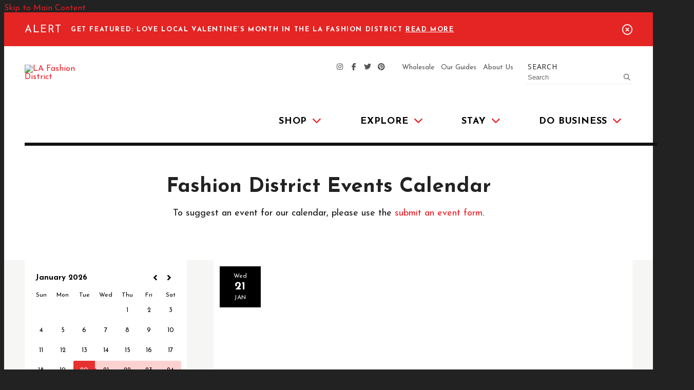

--- FILE ---
content_type: text/html; charset=UTF-8
request_url: https://fashiondistrict.org/explore/calendar/1-25-2023
body_size: 6842
content:
<!doctype html>
<html lang="en" prefix="og: http://ogp.me/ns#">
<head>
  <meta charset="utf-8">
  <meta name="viewport" content="width=device-width, initial-scale=1">

  <title>Events Calendar | LA Fashion District</title>
  <link rel="canonical" href="https://fashiondistrict.org/explore/calendar/1-25-2023">
  <meta name="robots" content="index, follow">
  <meta name="description" content="Events Calendar | LA Fashion District">

  <link rel="preconnect" href="https://ctycms.com/">
  <link rel="preconnect" href="https://img.ctykit.com/">
  <link rel="preconnect" href="https://fonts.googleapis.com">
  <link rel="preconnect" href="https://fonts.gstatic.com" crossorigin>
  
  <link rel="icon" href="/favicon.ico" sizes="any">
  <link rel="icon" href="/favicon.svg" type="image/svg+xml">
  <link rel="apple-touch-icon" href="/apple-touch-icon.png">
  <link rel="manifest" href="/site.webmanifest">  
    
  <link rel="stylesheet" href="https://ctycms.com/ca-fashion-district/css/cty_css_v21.min.css">  


  <link rel="stylesheet" href="/_templates/_styles_picnic_page.css?v=2025-12-24">

  <link rel="stylesheet" href="/_templates/_styles.css?v=2025-12-24">
  <link rel="stylesheet" media="(max-width: 991px)" href="/_templates/_styles-mobile-only.css?v=2025-12-24">
  <link rel="stylesheet" media="(min-width: 992px)" href="/_templates/_styles-desktop-only.css?v=2025-12-24">
    
  <link rel="stylesheet" href="https://fonts.googleapis.com/css?family=Josefin+Sans:400,400i,700,700i|Open+Sans+Condensed:700|Open+Sans:400&display=swap"> 
 
  <script defer src="https://kit.fontawesome.com/1872c177cb.js" crossorigin="anonymous"></script>

<!-- Google Tag Manager -->
<script>(function(w,d,s,l,i){w[l]=w[l]||[];w[l].push({'gtm.start':
new Date().getTime(),event:'gtm.js'});var f=d.getElementsByTagName(s)[0],
j=d.createElement(s),dl=l!='dataLayer'?'&l='+l:'';j.async=true;j.src=
'https://www.googletagmanager.com/gtm.js?id='+i+dl;f.parentNode.insertBefore(j,f);
})(window,document,'script','dataLayer','GTM-55MWDDR');</script>
<!-- End Google Tag Manager -->

</head>
<body>
<!-- Google Tag Manager (noscript) -->
<noscript><iframe src="https://www.googletagmanager.com/ns.html?id=GTM-55MWDDR"	height="0" width="0" style="display:none;visibility:hidden"></iframe></noscript>
<!-- End Google Tag Manager (noscript) -->
	
<a class="visually-hidden-focusable" href="#page-content">Skip to Main Content</a>
	
<div id="page-wrap">
<header>	
<div id="page-header">
<div class="alert-wrap">
  <div class="container-fluid">
    <div class="row">
      <div class="col-12">
        <div class="alert-hold">
          <div class="alert-prefix">Alert</div>
          <div class="alert-content">
						<div class="alert-message">Get Featured: Love Local Valentine’s Month in the LA Fashion District <a class="alert-link" href="https://forms.gle/2NqBHS6TypDqtWgy9" target="_blank" rel="noopener">Read More</a></div>
          </div>
          <div class="alert-dismiss"><a href="#" aria-label="dismiss alert" id="dismiss-alert"><i aria-hidden="true" class="far fa-times-circle"></i></a></div>
        </div>
      </div>
    </div>
  </div>
</div>


<div class="header-wrap">
	<div class="container-fluid">
		<div class="nav-wrap">
			<div class="nav-desktop">
				<div class="nav-logo"><a href="/"><img src="https://ctycms.com/ca-fashion-district/la-fashion-logo.svg" alt="LA Fashion District" width="360" height="360" class="img-fluid" /></a></div>	   
	    	</div>
			<div class="nav-mobile">
				<div class="nav-logo"><a href="/"><img src="https://ctycms.com/ca-fashion-district/la-fashion-logo-mobile.svg" alt="LA Fashion District" width="200" height="40" class="img-fluid" /></a></div>	   
        <div class="nav-toggle">
          <a href="#" aria-label="toggle menu" aria-expanded="false" id="nav-drawer-toggle">
            <span class="nav-toggle-open"><i aria-hidden="true" class="far fa-bars"></i></span>
            <span class="nav-toggle-close" style="display:none"><i aria-hidden="true" class="far fa-times"></i></span>
          </a>
        </div>
	    </div>
			<div id="nav-drawer">
				<nav>
				<div id="primary-nav">			
					

<ul>
<li class="leaf-1"><div class="menu-set"><a href="/shop">Shop<span class="desktop-carat"><i aria-hidden="true" class="fas fa-chevron-down"></i></span></a>
	<div class="mobile-toggle toggle-off"><span class="toggle-up"><i class="fas fa-chevron-up"></i></span><span class="toggle-down"><i class="fas fa-chevron-down"></i></span></div></div>
	<ul>
		<li><a href="/shop/shopping-tips">Shopping Tips</a></li>
		<li><a href="/shop/directory">Shopping Directory</a></li>
		<li><a href="/shop/boutique-retail">Boutique Retail Directory</a></li>
		<li><a href="/shop/fabric-and-notions-directory">Fabric &amp; Notions Directory</a></li>
		<li><a href="/shop/la-flower-district">LA Flower District</a></li>
		<li><a href="/shop/santee-alley">Santee Alley</a></li>
		<li><a href="/shop/sample-sales">Sample Sales</a></li>
		<li><a href="/shop/wholesale">Wholesale</a></li>
	</ul>
</li>
<li class="leaf-2"><div class="menu-set"><a href="/explore">Explore<span class="desktop-carat"><i aria-hidden="true" class="fas fa-chevron-down"></i></span></a>
	<div class="mobile-toggle toggle-off"><span class="toggle-up"><i class="fas fa-chevron-up"></i></span><span class="toggle-down"><i class="fas fa-chevron-down"></i></span></div></div>
	<ul>
		<li><a href="/explore/calendar">Events Calendar</a></li>
		<li><a href="/explore/food-and-drink">Food &amp; Drink</a></li>
		<li><a href="/explore/entertainment">Entertainment</a></li>
		<li><a href="/explore/guides">Guides</a></li>
		<li><a href="/explore/services">Services</a></li>
		<li><a href="/explore/specials">Specials</a></li>
	</ul>
</li>
<li class="leaf-3"><div class="menu-set"><a href="/stay">Stay<span class="desktop-carat"><i aria-hidden="true" class="fas fa-chevron-down"></i></span></a>
	<div class="mobile-toggle toggle-off"><span class="toggle-up"><i class="fas fa-chevron-up"></i></span><span class="toggle-down"><i class="fas fa-chevron-down"></i></span></div></div>
	<ul>
		<li><a href="/stay/residential">Residential</a></li>
		<li><a href="/stay/hotels">Hotels</a></li>
		<li><a href="/stay/transportation">Transportation</a></li>
		<li><a href="/stay/parking">Parking</a></li>
	</ul>
</li>
<li class="leaf-4"><div class="menu-set"><a href="/do-business">Do Business<span class="desktop-carat"><i aria-hidden="true" class="fas fa-chevron-down"></i></span></a>
	<div class="mobile-toggle toggle-off"><span class="toggle-up"><i class="fas fa-chevron-up"></i></span><span class="toggle-down"><i class="fas fa-chevron-down"></i></span></div></div>
	<ul>
		<li><a href="/do-business/leasing">Leasing Opportunities</a></li>
		<li><a href="/do-business/reports-and-statistics">Reports &amp; Statistics</a></li>
		<li><a href="/do-business/los-angeles-street">Los Angeles Street</a></li>
		<li><a href="/do-business/business-resource-hub">Business Resource Hub</a></li>
		<li><a href="/do-business/development-map">Development Map</a></li>
		<li><a href="/do-business/event-spaces">Event Spaces</a></li>
	</ul>
</li>
</ul>

				</div>
				<div id="secondary-nav">
					<div class="nav-utility">
						<div class="nav-social">
							<a href="https://instagram.com/lafashiondistrict" rel="noopener" target="_blank" aria-label="Instagram"><i aria-hidden="true" class="fab fa-instagram"></i></a>
							<a href="https://facebook.com/lafashiondist" rel="noopener" target="_blank" aria-label="Facebook"><i aria-hidden="true" class="fab fa-facebook-f"></i></a>
							<a href="https://twitter.com/lafashiondist" rel="noopener" target="_blank" aria-label="Twitter"><i aria-hidden="true" class="fab fa-twitter"></i></a>
							<a href="https://pinterest.com/lafashiondist/" rel="noopener" target="_blank" aria-label="Pinterest"><i aria-hidden="true" class="fab fa-pinterest"></i></a>
						</div>
						<div class="nav-links">
							<a href="/wholesale">Wholesale</a>
							<a href="/guides">Our Guides</a>
							<a href="/about">About Us</a>
						</div>
					</div>
					<div class="nav-search">
						<form id="site-search" method="get" action="/search">
							<label class="visually-hidden-focusable" for="q">Search</label>
							<input type="text" id="q" name="q" placeholder="Search">
							<button type="submit" aria-label="submit"><i aria-hidden="true" title="submit" class="far fa-search"></i></button>
						</form>
					</div>
				</div>
			</nav>
			</div><!-- /nav-drawer-->
		</div><!-- /nav-wrap-->
	 </div><!--/container-->
</div><!--/header-wrap-->


</div><!--/#page-header-->
</header>


<main id="page-content">
	

<div class="no-banner"><div class="no-banner-content"></div></div>


<div class="container-fluid">
	<div class="row padding-top">
		<div class="col-12 padding-bottom">
					
			<div class="hold-width text-center">
			  <h1 style="text-align: center;">Fashion District Events Calendar</h1>

<p style="text-align: center;">To suggest an event for our calendar, please use the <a href="https://fashiondistrict.org/submit-an-event">submit an event form</a>.</p>
			</div>
			
		</div>
	</div>
</div>




    

<div id="cal" class="bg-picnic">
  <div class="container-fluid container-fluid-full">
	  <div class="row g-3 padding-bottom">
		  <div class="col-12">
       

  <div id="picnic-basket" data-start="2026-01-20" data-end="2026-03-20" data-tagid="0" data-tagalias="">
    <div class="picnic-controls">
       
      <div class="picnic-drawer">
        
        <a class="picnic-drawer-toggle" href="#picnic-drawer-calendar" role="button" aria-expanded="false" aria-controls="picnic-drawer-calendar">
          <span class="picnic-drawer-toggle-label">Filter By Dates</span>
          <span class="picnic-drawer-toggle-icon"><i aria-hidden="true" class="fas fa-chevron-down"></i></span>
        </a>
      
        <div id="picnic-drawer-calendar" class="picnic-drawer-closed">
          <div class="picnic-calendar-hold">
            <input id="picnic-datepicker" type="text" value="2026-01-20 - 2026-03-20" readonly style="display:none" />
            <div class="picnic-shortcuts">
              <a href="?d=today#cal">Today</a> | <a href="?d=tomorrow#cal">Tomorrow</a> | <a href="?d=weekend#cal">Weekend</a> | <a href="?d=next7#cal">7 Days</a> | <a href="?d=next30#cal">30 Days</a>
            </div>
          </div>
        </div>
      
      </div>        
          
      <div class="picnic-drawer">
        
        <a class="picnic-drawer-toggle" href="#picnic-drawer-categories" role="button" aria-expanded="false" aria-controls="picnic-drawer-categories">
          <span class="picnic-drawer-toggle-label">Filter By Categories</span>
          <span class="picnic-drawer-toggle-icon"><i aria-hidden="true" class="fas fa-chevron-down"></i></span>
        </a>
          
      <div id="picnic-drawer-categories" class="picnic-drawer-closed">
        <div class="picnic-categories-hold">
        <ul id="picnic-tagpicker"><li><a href="#" class="picnic-tag picnic-tag-selected" data-tagalias="" data-tagid="0">All Categories</a> </li><li><a href="#" class="picnic-tag" data-tagalias="public-event" data-tagid="114">Public Event</a> </li><li><a href="#" class="picnic-tag" data-tagalias="trade-industry-event" data-tagid="111">Trade Industry Event</a> </li><li><a href="#" class="picnic-tag" data-tagalias="bid-event" data-tagid="112">BID Event</a> </li></ul>        </div>
      </div>
      
      </div>        
      
            
    </div>
    <div class="picnic-results">
        
            <div id="picnic-blanket">
        <div class="row g-3"><div class="col-12 col-md-6 col-xl-4"><a class="evcard" href="/do/finance-committee-meeting">
	<div class="evcard-image">
		<div class="evcard-image-image lazyload image-square" data-src="https://img.ctykit.com/cdn/ca-fashion-district/images/finance-meeting.jpg"></div>
		<div class="evcard-image-cover"></div>
	</div>
	<div class="evcard-content">
		<div class="evcard-content-subhead text-condensed">BID Event</div>
		<div class="evcard-content-headline">Finance Committee Meeting</div>
		<div class="evcard-content-time"><span><i class="far fa-clock" aria-hidden="true"></i></span> 10:30am</div>
		<div class="evcard-content-venue"><span><i class="far fa-location-dot" aria-hidden="true"></i></span>LA Fashion District Office</div>
	</div>
	<div class="evcard-date-box">		<div class="evcard-date-dow">Wed</div>		<div class="evcard-date-day">21</div>		<div class="evcard-date-month">Jan</div>	</div>
</a>
</div><div class="col-12 col-md-6 col-xl-4"><a class="evcard" href="/do/not-for-radio-winter-in-the-garden">
	<div class="evcard-image">
		<div class="evcard-image-image lazyload image-square" data-src="https://img.ctykit.com/cdn/ca-fashion-district/images/tr:w-900,h-900,fo-auto/nfr-tour-unitedtheater-4-5-4.jpg"></div>
		<div class="evcard-image-cover"></div>
	</div>
	<div class="evcard-content">
		<div class="evcard-content-subhead text-condensed">Public Event</div>
		<div class="evcard-content-headline">Not for Radio - Winter in the Garden</div>
		<div class="evcard-content-time"><span><i class="far fa-clock" aria-hidden="true"></i></span> 8pm</div>
		<div class="evcard-content-venue"><span><i class="far fa-location-dot" aria-hidden="true"></i></span>The United Theater on Broadway</div>
	</div>
	<div class="evcard-date-box">		<div class="evcard-date-dow">Thu</div>		<div class="evcard-date-day">22</div>		<div class="evcard-date-month">Jan</div>	</div>
</a>
</div><div class="col-12 col-md-6 col-xl-4"><a class="evcard" href="/do/not-for-radio-winter-in-the-garden">
	<div class="evcard-image">
		<div class="evcard-image-image lazyload image-square" data-src="https://img.ctykit.com/cdn/ca-fashion-district/images/tr:w-900,h-900,fo-auto/nfr-tour-unitedtheater-4-5-4.jpg"></div>
		<div class="evcard-image-cover"></div>
	</div>
	<div class="evcard-content">
		<div class="evcard-content-subhead text-condensed">Public Event</div>
		<div class="evcard-content-headline">Not for Radio - Winter in the Garden</div>
		<div class="evcard-content-time"><span><i class="far fa-clock" aria-hidden="true"></i></span> 8pm</div>
		<div class="evcard-content-venue"><span><i class="far fa-location-dot" aria-hidden="true"></i></span>The United Theater on Broadway</div>
	</div>
	<div class="evcard-date-box">		<div class="evcard-date-dow">Fri</div>		<div class="evcard-date-day">23</div>		<div class="evcard-date-month">Jan</div>	</div>
</a>
</div><div class="col-12 col-md-6 col-xl-4"><a class="evcard" href="/do/cosmos-themed-floral-design-workshop">
	<div class="evcard-image">
		<div class="evcard-image-image lazyload image-square" data-src="https://img.ctykit.com/cdn/ca-fashion-district/images/tr:w-900,h-900,fo-auto/https-cdnevbuccom-images-1173589233-2892153426581-1-original20251228-025202.jpg"></div>
		<div class="evcard-image-cover"></div>
	</div>
	<div class="evcard-content">
		<div class="evcard-content-subhead text-condensed">Public Event</div>
		<div class="evcard-content-headline">Cosmos-Themed Floral Design Workshop</div>
		<div class="evcard-content-time"><span><i class="far fa-clock" aria-hidden="true"></i></span> 1pm - 2pm</div>
		<div class="evcard-content-venue"><span><i class="far fa-location-dot" aria-hidden="true"></i></span>Nysa Botanica</div>
	</div>
	<div class="evcard-date-box">		<div class="evcard-date-dow">Sat</div>		<div class="evcard-date-day">24</div>		<div class="evcard-date-month">Jan</div>	</div>
</a>
</div><div class="col-12 col-md-6 col-xl-4"><a class="evcard" href="/do/not-for-radio-winter-in-the-garden">
	<div class="evcard-image">
		<div class="evcard-image-image lazyload image-square" data-src="https://img.ctykit.com/cdn/ca-fashion-district/images/tr:w-900,h-900,fo-auto/nfr-tour-unitedtheater-4-5-4.jpg"></div>
		<div class="evcard-image-cover"></div>
	</div>
	<div class="evcard-content">
		<div class="evcard-content-subhead text-condensed">Public Event</div>
		<div class="evcard-content-headline">Not for Radio - Winter in the Garden</div>
		<div class="evcard-content-time"><span><i class="far fa-clock" aria-hidden="true"></i></span> 8pm</div>
		<div class="evcard-content-venue"><span><i class="far fa-location-dot" aria-hidden="true"></i></span>The United Theater on Broadway</div>
	</div>
	<div class="evcard-date-box">		<div class="evcard-date-dow">Sat</div>		<div class="evcard-date-day">24</div>		<div class="evcard-date-month">Jan</div>	</div>
</a>
</div><div class="col-12 col-md-6 col-xl-4"><a class="evcard" href="/do/board-of-directors-meeting">
	<div class="evcard-image">
		<div class="evcard-image-image lazyload image-square" data-src="https://img.ctykit.com/cdn/ca-fashion-district/images/bidmeetings.jpg"></div>
		<div class="evcard-image-cover"></div>
	</div>
	<div class="evcard-content">
		<div class="evcard-content-subhead text-condensed">BID Event</div>
		<div class="evcard-content-headline">Board of Directors Meeting</div>
		<div class="evcard-content-time"><span><i class="far fa-clock" aria-hidden="true"></i></span> 12pm</div>
		<div class="evcard-content-venue"><span><i class="far fa-location-dot" aria-hidden="true"></i></span>California Market Center</div>
	</div>
	<div class="evcard-date-box">		<div class="evcard-date-dow">Thu</div>		<div class="evcard-date-day">29</div>		<div class="evcard-date-month">Jan</div>	</div>
</a>
</div><div class="col-12 col-md-6 col-xl-4"><a class="evcard" href="/do/showroom-sample-sales">
	<div class="evcard-image">
		<div class="evcard-image-image lazyload image-square" data-src="https://img.ctykit.com/cdn/ca-fashion-district/images/tr:w-900,h-900,fo-auto/pexels-gustavo-fring-3865936.jpg"></div>
		<div class="evcard-image-cover"></div>
	</div>
	<div class="evcard-content">
		<div class="evcard-content-subhead text-condensed">Public Event</div>
		<div class="evcard-content-headline">Showroom Sample Sales</div>
	</div>
	<div class="evcard-date-box">		<div class="evcard-date-dow">Fri</div>		<div class="evcard-date-day">30</div>		<div class="evcard-date-month">Jan</div>	</div>
</a>
</div><div class="col-12 col-md-6 col-xl-4"><a class="evcard" href="/do/a-walk-in-the-woods-a-floral-experience">
	<div class="evcard-image">
		<div class="evcard-image-image lazyload image-square" data-src="https://img.ctykit.com/cdn/ca-fashion-district/images/tr:w-900,h-900,fo-auto/https-cdnevbuccom-images-1173589500-2892153426581-1-original20251228-030801.jpg"></div>
		<div class="evcard-image-cover"></div>
	</div>
	<div class="evcard-content">
		<div class="evcard-content-subhead text-condensed">Public Event</div>
		<div class="evcard-content-headline">A Walk in the Woods: A Floral Experience</div>
		<div class="evcard-content-time"><span><i class="far fa-clock" aria-hidden="true"></i></span> 12pm - 1pm</div>
		<div class="evcard-content-venue"><span><i class="far fa-location-dot" aria-hidden="true"></i></span>Nysa Botanica</div>
	</div>
	<div class="evcard-date-box">		<div class="evcard-date-dow">Sat</div>		<div class="evcard-date-day">31</div>		<div class="evcard-date-month">Jan</div>	</div>
</a>
</div><div class="col-12 col-md-6 col-xl-4"><a class="evcard" href="/do/jason-isbell-and-the-400-unit">
	<div class="evcard-image">
		<div class="evcard-image-image lazyload image-square" data-src="https://img.ctykit.com/cdn/ca-fashion-district/images/tr:w-900,h-900,fo-auto/0130-losangeles-jasonisbellthe400unit-1500x1500-1.jpg"></div>
		<div class="evcard-image-cover"></div>
	</div>
	<div class="evcard-content">
		<div class="evcard-content-subhead text-condensed">Public Event</div>
		<div class="evcard-content-headline">Jason Isbell and the 400 Unit</div>
		<div class="evcard-content-time"><span><i class="far fa-clock" aria-hidden="true"></i></span> 8:30pm</div>
		<div class="evcard-content-venue"><span><i class="far fa-location-dot" aria-hidden="true"></i></span>Orpheum Theatre</div>
	</div>
	<div class="evcard-date-box">		<div class="evcard-date-dow">Sat</div>		<div class="evcard-date-day">31</div>		<div class="evcard-date-month">Jan</div>	</div>
</a>
</div><div class="col-12 col-md-6 col-xl-4"><a class="evcard" href="/do/sunday-lobby-series-1">
	<div class="evcard-image">
		<div class="evcard-image-image lazyload image-square" data-src="https://img.ctykit.com/cdn/ca-fashion-district/images/tr:w-900,h-900,fo-auto/sls-21-1187x1536.jpg"></div>
		<div class="evcard-image-cover"></div>
	</div>
	<div class="evcard-content">
		<div class="evcard-content-subhead text-condensed">Public Event</div>
		<div class="evcard-content-headline">Sunday Lobby Series</div>
		<div class="evcard-content-time"><span><i class="far fa-clock" aria-hidden="true"></i></span> 8pm</div>
		<div class="evcard-content-venue"><span><i class="far fa-location-dot" aria-hidden="true"></i></span>The United Theater on Broadway</div>
	</div>
	<div class="evcard-date-box">		<div class="evcard-date-dow">Sun</div>		<div class="evcard-date-day">1</div>		<div class="evcard-date-month">Feb</div>	</div>
</a>
</div><div class="col-12 col-md-6 col-xl-4"><a class="evcard" href="/do/jessie-j-the-no-secrets-tour">
	<div class="evcard-image">
		<div class="evcard-image-image lazyload image-square" data-src="https://img.ctykit.com/cdn/ca-fashion-district/images/tr:w-900,h-900,fo-auto/static-digital-1800x2400-jessiej-2025-theunitedtheateronbroadway-1120-1.jpg"></div>
		<div class="evcard-image-cover"></div>
	</div>
	<div class="evcard-content">
		<div class="evcard-content-subhead text-condensed">Public Event</div>
		<div class="evcard-content-headline">Jessie J: The No Secrets Tour</div>
		<div class="evcard-content-time"><span><i class="far fa-clock" aria-hidden="true"></i></span> 8pm</div>
		<div class="evcard-content-venue"><span><i class="far fa-location-dot" aria-hidden="true"></i></span>The United Theater on Broadway</div>
	</div>
	<div class="evcard-date-box">		<div class="evcard-date-dow">Fri</div>		<div class="evcard-date-day">6</div>		<div class="evcard-date-month">Feb</div>	</div>
</a>
</div><div class="col-12 col-md-6 col-xl-4"><a class="evcard" href="/do/james-acaster">
	<div class="evcard-image">
		<div class="evcard-image-image lazyload image-square" data-src="https://img.ctykit.com/cdn/ca-fashion-district/images/tr:w-900,h-900,fo-auto/c-digitalimage-1920x1920-jamesacaster-2026-regional-theorpheumtheatrelosangelesca-0210-1536x1536.jpg"></div>
		<div class="evcard-image-cover"></div>
	</div>
	<div class="evcard-content">
		<div class="evcard-content-subhead text-condensed">Public Event</div>
		<div class="evcard-content-headline">James Acaster</div>
		<div class="evcard-content-time"><span><i class="far fa-clock" aria-hidden="true"></i></span> 8pm</div>
		<div class="evcard-content-venue"><span><i class="far fa-location-dot" aria-hidden="true"></i></span>Orpheum Theatre</div>
	</div>
	<div class="evcard-date-box">		<div class="evcard-date-dow">Tue</div>		<div class="evcard-date-day">10</div>		<div class="evcard-date-month">Feb</div>	</div>
</a>
</div><div class="col-12 col-md-6 col-xl-4"><a class="evcard" href="/do/frieze-exhibition-at-bendix">
	<div class="evcard-image">
		<div class="evcard-image-image lazyload image-square" data-src="https://img.ctykit.com/cdn/_static/tr:w-1800/coffee-phone-3000x2000.jpg"></div>
		<div class="evcard-image-cover"></div>
	</div>
	<div class="evcard-content">
		<div class="evcard-content-subhead text-condensed">Public Event</div>
		<div class="evcard-content-headline">FRIEZE Exhibition at Bendix</div>
		<div class="evcard-content-venue"><span><i class="far fa-location-dot" aria-hidden="true"></i></span>Bendix Building</div>
	</div>
	<div class="evcard-date-box">		<div class="evcard-date-range">Feb <span>14</span></div>		<div class="evcard-date-through">&mdash; To &mdash;</div>		<div class="evcard-date-range">Mar <span>8</span></div>	</div>
</a>
</div><div class="col-12 col-md-6 col-xl-4"><a class="evcard" href="/do/natalia-jimenez-homenaje-a-los-enamorados">
	<div class="evcard-image">
		<div class="evcard-image-image lazyload image-square" data-src="https://img.ctykit.com/cdn/ca-fashion-district/images/tr:w-900,h-900,fo-auto/website-1920x1920-1536x1536.jpg"></div>
		<div class="evcard-image-cover"></div>
	</div>
	<div class="evcard-content">
		<div class="evcard-content-subhead text-condensed">Public Event</div>
		<div class="evcard-content-headline">Natalia Jimenez – Homenaje A Los Enamorados</div>
		<div class="evcard-content-time"><span><i class="far fa-clock" aria-hidden="true"></i></span> 8:30pm</div>
		<div class="evcard-content-venue"><span><i class="far fa-location-dot" aria-hidden="true"></i></span>Orpheum Theatre</div>
	</div>
	<div class="evcard-date-box">		<div class="evcard-date-dow">Sat</div>		<div class="evcard-date-day">14</div>		<div class="evcard-date-month">Feb</div>	</div>
</a>
</div><div class="col-12 col-md-6 col-xl-4"><a class="evcard" href="/do/la-kids-market">
	<div class="evcard-image">
		<div class="evcard-image-image lazyload image-square" data-src="https://img.ctykit.com/cdn/ca-fashion-district/images/tr:w-900,h-900,fo-auto/1286905-womens-and-mens-showroom-images-lakm-012522.jpg"></div>
		<div class="evcard-image-cover"></div>
	</div>
	<div class="evcard-content">
		<div class="evcard-content-subhead text-condensed">Trade Industry Event</div>
		<div class="evcard-content-headline">LA Kids Market</div>
	</div>
	<div class="evcard-date-box">		<div class="evcard-date-range">Feb <span>16</span></div>		<div class="evcard-date-through">&mdash; To &mdash;</div>		<div class="evcard-date-range">Feb <span>18</span></div>	</div>
</a>
</div><div class="col-12 col-md-6 col-xl-4"><a class="evcard" href="/do/cat-power">
	<div class="evcard-image">
		<div class="evcard-image-image lazyload image-square" data-src="https://img.ctykit.com/cdn/ca-fashion-district/images/tr:w-900,h-900,fo-auto/static-digital-1920x1920-catpower-2026-regional-theorpheumtheatrelosangelesca-0217-1536x1536.jpg"></div>
		<div class="evcard-image-cover"></div>
	</div>
	<div class="evcard-content">
		<div class="evcard-content-subhead text-condensed">Public Event</div>
		<div class="evcard-content-headline">Cat Power</div>
		<div class="evcard-content-time"><span><i class="far fa-clock" aria-hidden="true"></i></span> 8pm</div>
		<div class="evcard-content-venue"><span><i class="far fa-location-dot" aria-hidden="true"></i></span>Orpheum Theatre</div>
	</div>
	<div class="evcard-date-box">		<div class="evcard-date-dow">Tue</div>		<div class="evcard-date-day">17</div>		<div class="evcard-date-month">Feb</div>	</div>
</a>
</div><div class="col-12 col-md-6 col-xl-4"><a class="evcard" href="/do/under-the-skin-in-concert">
	<div class="evcard-image">
		<div class="evcard-image-image lazyload image-square" data-src="https://img.ctykit.com/cdn/ca-fashion-district/images/tr:w-900,h-900,fo-auto/undertheskin-1800x2400-1-1152x1536.jpg"></div>
		<div class="evcard-image-cover"></div>
	</div>
	<div class="evcard-content">
		<div class="evcard-content-subhead text-condensed">Public Event</div>
		<div class="evcard-content-headline">UNDER THE SKIN IN CONCERT</div>
		<div class="evcard-content-time"><span><i class="far fa-clock" aria-hidden="true"></i></span> 8pm</div>
		<div class="evcard-content-venue"><span><i class="far fa-location-dot" aria-hidden="true"></i></span>Orpheum Theatre</div>
	</div>
	<div class="evcard-date-box">		<div class="evcard-date-dow">Fri</div>		<div class="evcard-date-day">20</div>		<div class="evcard-date-month">Feb</div>	</div>
</a>
</div><div class="col-12 col-md-6 col-xl-4"><a class="evcard" href="/do/showroom-sample-sales">
	<div class="evcard-image">
		<div class="evcard-image-image lazyload image-square" data-src="https://img.ctykit.com/cdn/ca-fashion-district/images/tr:w-900,h-900,fo-auto/pexels-gustavo-fring-3865936.jpg"></div>
		<div class="evcard-image-cover"></div>
	</div>
	<div class="evcard-content">
		<div class="evcard-content-subhead text-condensed">Public Event</div>
		<div class="evcard-content-headline">Showroom Sample Sales</div>
	</div>
	<div class="evcard-date-box">		<div class="evcard-date-dow">Fri</div>		<div class="evcard-date-day">27</div>		<div class="evcard-date-month">Feb</div>	</div>
</a>
</div><div class="col-12 col-md-6 col-xl-4"><a class="evcard" href="/do/bored-teachers-is-it-friday-yet-comedy-tour">
	<div class="evcard-image">
		<div class="evcard-image-image lazyload image-square" data-src="https://img.ctykit.com/cdn/ca-fashion-district/images/tr:w-900,h-900,fo-auto/boredteachers-orpheum-press-1350x1350-1.jpg"></div>
		<div class="evcard-image-cover"></div>
	</div>
	<div class="evcard-content">
		<div class="evcard-content-subhead text-condensed">Public Event</div>
		<div class="evcard-content-headline">Bored Teachers: Is It Friday Yet?! Comedy Tour</div>
		<div class="evcard-content-time"><span><i class="far fa-clock" aria-hidden="true"></i></span> 7:30pm</div>
		<div class="evcard-content-venue"><span><i class="far fa-location-dot" aria-hidden="true"></i></span>Orpheum Theatre</div>
	</div>
	<div class="evcard-date-box">		<div class="evcard-date-dow">Sat</div>		<div class="evcard-date-day">28</div>		<div class="evcard-date-month">Feb</div>	</div>
</a>
</div><div class="col-12 col-md-6 col-xl-4"><a class="evcard" href="/do/la-market-week">
	<div class="evcard-image">
		<div class="evcard-image-image lazyload image-square" data-src="https://img.ctykit.com/cdn/ca-fashion-district/images/la-market-week-2019.jpg"></div>
		<div class="evcard-image-cover"></div>
	</div>
	<div class="evcard-content">
		<div class="evcard-content-subhead text-condensed">Trade Industry Event</div>
		<div class="evcard-content-headline">LA Market Week</div>
	</div>
	<div class="evcard-date-box">		<div class="evcard-date-range">Mar <span>9</span></div>		<div class="evcard-date-through">&mdash; To &mdash;</div>		<div class="evcard-date-range">Mar <span>11</span></div>	</div>
</a>
</div><div class="col-12 col-md-6 col-xl-4"><a class="evcard" href="/do/la-textile-1">
	<div class="evcard-image">
		<div class="evcard-image-image lazyload image-square" data-src="https://img.ctykit.com/cdn/ca-fashion-district/images/tr:w-900,h-900,fo-auto/2483000-latextilephotoedits1024-3-101524-7.jpg"></div>
		<div class="evcard-image-cover"></div>
	</div>
	<div class="evcard-content">
		<div class="evcard-content-subhead text-condensed">Public Event &bull; Trade Industry Event</div>
		<div class="evcard-content-headline">LA Textile</div>
		<div class="evcard-content-venue"><span><i class="far fa-location-dot" aria-hidden="true"></i></span>California Market Center</div>
	</div>
	<div class="evcard-date-box">		<div class="evcard-date-range">Mar <span>10</span></div>		<div class="evcard-date-through">&mdash; To &mdash;</div>		<div class="evcard-date-range">Mar <span>12</span></div>	</div>
</a>
</div><div class="col-12 col-md-6 col-xl-4"><a class="evcard" href="/do/dine-la-restaurant-week-2026">
	<div class="evcard-image">
		<div class="evcard-image-image lazyload image-square" data-src="https://img.ctykit.com/cdn/ca-fashion-district/images/tr:w-900,h-900,fo-auto/dama.png"></div>
		<div class="evcard-image-cover"></div>
	</div>
	<div class="evcard-content">
		<div class="evcard-content-subhead text-condensed">Public Event</div>
		<div class="evcard-content-headline">Dine LA - Restaurant Week</div>
	</div>
	<div class="evcard-date-box">		<div class="evcard-date-range">Jan <span>23</span></div>		<div class="evcard-date-through">&mdash; To &mdash;</div>		<div class="evcard-date-range">Feb <span>6</span></div>	</div>
</a>
</div></div>  
      </div>
    
    </div> 
  </div>   


</div> 
</div> 
</div> 
</div>            



</main><!-- /#page-content -->


<div class="dark-pattern-wrap">
	<div class="footer-subscribe-hold">
		<div class="footer-subscribe-cta">Keep Up With the Fashion District</div>
		<div class="footer-subscribe-a"><a href="/subscribe" class="btn btn-brand-white">Subscribe</a></div>
	</div>
</div>

<footer>
	<div class="footer-wrap">
		<div class="container-fluid">
			<div class="row padding-top">
				<div class="col-12 col-lg-3 padding-bottom center-then-left-lg">
					<div class="footer-logo"><a href="/"><img src="https://ctycms.com/ca-fashion-district/la-fashion-logo-reverse.svg" width="360" height="360" alt="LA Fashion District" class="img-fluid" /></a></div>
				</div>
				<div class="col-12 col-lg-6 padding-bottom">
					
					<div class="row footer-addresses">
						<div class="col-12 col-md-6 padding-bottom-half center-then-left-lg">
							<div class="footer-h4">Administrative Office</div>
							<p>818 S. Broadway St. #801<br />Los Angeles, CA 90014<br />Tel: 213.488.1153<br />Fax: 213.488.5159</p>
						</div>
						<div class="col-12 col-md-6 padding-bottom-half center-then-left-lg">
							<div class="footer-h4">Clean &amp; Safe Team Field Office</div>
							<p>424 E. 15th Street, #11<br />Los Angeles, CA 90015<br />Tel: 213.741.2661 (24-HR RESPONSE)<br />Fax: 213.741.2666</p>
						</div>
					</div>
				
				</div>
				<div class="col-12 col-lg-3 padding-bottom center-then-right-lg">
					<div class="footer-social">
						<a href="https://instagram.com/lafashiondistrict" rel="noopener" target="_blank" aria-label="Instagram" class="bg-instagram"><i aria-hidden="true" class="fab fa-instagram"></i></a>
						<a href="https://facebook.com/lafashiondist" rel="noopener" target="_blank" aria-label="Facebook" class="bg-facebook"><i aria-hidden="true" class="fab fa-facebook-f"></i></a>
						<a href="https://twitter.com/lafashiondist" rel="noopener" target="_blank" aria-label="Twitter" class="bg-twitter"><i aria-hidden="true" class="fab fa-twitter"></i></a>
						<a href="http://pinterest.com/lafashiondist/" rel="noopener" target="_blank" aria-label="Pinterest" class="bg-pinterest"><i aria-hidden="true" class="fab fa-pinterest-p"></i></a>
					</div>
					<div><a href="/about/contact" class="btn btn-brand-white">Contact Us</a></div>
				</div>
			</div>
		</div>
	</div>
	<div class="footer-legal-wrap">
		<div class="container-fluid">
			<div class="row">
				<div class="col-12 col-md-6 center-then-left">
					<p>&copy; 2026 <a href="/">LA Fashion District</a>. All Rights Reserved.</p>
				</div>
				<div class="col-12 col-md-6 center-then-right">
					<p><a href="/meeting-agenda">Next BID Meeting Agenda</a> | <a href="/privacy">Privacy Policy</a> | <a href="/terms">Terms Of Use</a></p>
				</div>
			</div>
		</div>		
	</div>
</footer>


</div><!-- /#page-wrap -->

<!-- scripts -->
<script src="https://ctycms.com/ca-fashion-district/js/cty_js_v9.min.js"></script>
       
<script>
  window.addEventListener('DOMContentLoaded', function() {
    var indata = {uid: '883856','w':document.documentElement.clientWidth,'h':document.documentElement.clientHeight,'mt':'49','c':'0'};
    fetch("/citywatch.php", { method: "POST", headers: {'Content-Type': 'application/json'}, body: JSON.stringify(indata) });
  });
  
</script>  
<script src="https://cdn.jsdelivr.net/npm/@easepick/bundle@1.2.1/dist/index.umd.min.js"></script>
<script src="/_templates/_picnic_script.js?v=1768898119"></script>
<script>
  const picnicPicker = new easepick.create({
    element: document.getElementById('picnic-datepicker'),
    inline: true,
    firstDay: 0,
    date: '2026-01-20',
    css: [
      'https://cdn.jsdelivr.net/npm/@easepick/bundle@1.2.1/dist/index.css',
      '/_templates/_styles_picnic_picker.css?v=1768898119',
    ],
    //plugins: ['RangePlugin','LockPlugin'],
    //LockPlugin: {
    //  minDate: 2026-01-20,
    //},
    plugins: ['RangePlugin'],
    RangePlugin: {
      locale: {
        one: 'day',
        other: 'days',
      },
    },
    LockPlugin: {
      minDate: 2026-01-20,
    },
    setup(picnicPicker) {
      picnicPicker.on('select', (e) => {      
        const mybasket = document.querySelector('#picnic-basket');
        const startDateObj = picnicPicker.getStartDate(); // "2023-11-03T04:00:00.000Z"
        const endDateObj = picnicPicker.getEndDate(); 
        startDate = startDateObj.toISOString().split('T')[0];
        endDate = endDateObj.toISOString().split('T')[0];
        mybasket.setAttribute('data-start', startDate);
        mybasket.setAttribute('data-end', endDate);       
        updatePicnicBasket();
      });
    }
  });
  
  var shadowroot = document.querySelector('.easepick-wrapper').shadowRoot;
  shadowroot.querySelector('.previous-button').setAttribute('aria-label', 'previous month');
  shadowroot.querySelector('.next-button').setAttribute('aria-label', 'next month');
  
  const picnicTags = document.querySelectorAll('.picnic-tag');
  if (picnicTags) {
    picnicTags.forEach(el => {
      el.addEventListener('click', function(e) {
        e.preventDefault();
        thisTagAlias = e.currentTarget.getAttribute('data-tagalias');
        thisTagID = e.currentTarget.getAttribute('data-tagid');
        const mybasket = document.querySelector('#picnic-basket');
        mybasket.setAttribute('data-tagid', thisTagID);
        mybasket.setAttribute('data-tagalias', thisTagAlias);
        picnicTags.forEach(elb => { 
          elb.classList.remove('picnic-tag-selected'); 
        });
        e.currentTarget.classList.add('picnic-tag-selected');
        updatePicnicBasket();
      });
    });
  }
    
  window.addEventListener("popstate", (event) => {
    location.reload();
  });
  
  function updatePicnicBasket() {
    const picnic = document.querySelector('#picnic-basket');
    pStart = picnic.getAttribute('data-start');
    pEnd = picnic.getAttribute('data-end');
    pTagId = picnic.getAttribute('data-tagid');
    pTagAlias = picnic.getAttribute('data-tagalias');
    
    var fetchURL = '/_templates/_picnic_list_ajax.php?rt=0&ds=' + encodeURIComponent(pStart) + '&de=' + encodeURIComponent(pEnd) + '&ti=' + encodeURIComponent(pTagId);	 	 
    		
    $('#picnic-blanket').hide();
    $('#picnic-blanket').load( fetchURL, function(){
      
      $('#picnic-blanket').fadeIn(50);
      
      //lazyLoadInstance.update(); 
      var myLazyLoad = new LazyLoad({ elements_selector: ".lazyload" });
      myLazyLoad.update();
      
      const changeURL = new URL(window.location.href);
      
      if (pStart==pEnd) {
        dString = pStart;
      } else {
        dString = pStart + '-to-' + pEnd;
      }
      changeURL.searchParams.set('d',encodeURIComponent(dString));
      
      if (pTagId==0) {
        changeURL.searchParams.delete('t');
      } else {
        changeURL.searchParams.set('t',encodeURIComponent(pTagAlias));
      }
      
      history.pushState({},"",changeURL);
        
    });
  }
</script>

</body>
</html>

--- FILE ---
content_type: text/css
request_url: https://fashiondistrict.org/_templates/_styles_picnic_page.css?v=2025-12-24
body_size: 1524
content:

/* picnic */

:root { /* duplicate these vars from _styles_picnic.css; */
  --picnic-ctrl-bg-default: #eeeeee;
  --picnic-ctrl-brdr: #dddddd;
  --picnic-ctrl-txt: #222222;
  --picnic-ctrl-txt-dayname: #444444; /* days of the week */;
  --picnic-ctrl-navarrows:#222222;
  --picnic-ctrl-navarrows-hover:black;
  --picnic-ctrl-selected: #222222;
  --picnic-ctrl-selected-bg: #aaaaaa; /* ends */
  --picnic-ctrl-inrange: #222222;
  --picnic-ctrl-inrange-bg:#cccccc; /* middle */
}

.bg-picnic { width:100%; background-color:#f6f6f4; }
.picnic-hold { width:100%;  }

/* responsive layout */

#picnic-basket { display:block; width:100%; }
.picnic-controls { display:block; width:100%; }
.picnic-results { display:block; width:100%; }
@media all and (min-width: 992px) {
  #picnic-basket { display:flex; width:100%; }
  .picnic-controls { flex-shrink: 0; width: 344px; padding-right:24px; }
  .picnic-results { flex-grow: 1; min-height: 100vh;  }
}  
  
/* mobile drawers */
  
.picnic-drawer { margin-bottom:1.5rem; border:1px solid #666; } 
a.picnic-drawer-toggle { display:table; width:100%; text-decoration:none; color:#666; }
a.picnic-drawer-toggle:hover { text-decoration:none; color:#666; }
@media all and (min-width: 992px) {
  .picnic-drawer { border:0; }
  a.picnic-drawer-toggle { display:none; }
}

.picnic-drawer-toggle-label { display:table-cell; width:auto; text-align:left; padding:0 1rem; font-size:1rem; line-height:3rem; font-weight:700; }
.picnic-drawer-toggle-icon { display:table-cell; width:24px; text-align:right; padding:0 1rem; }
a.picnic-drawer-toggle.is-open .picnic-drawer-toggle-icon { transform: rotate(180deg); }

.picnic-drawer-closed { max-height:0px; overflow:hidden; }
.picnic-drawer-open { max-height:900px; transition: all 250ms ease-in; overflow:hidden; }


/* controls */

.picnic-calendar-hold { width:100%; padding:0 1rem; margin:1rem 0; }
.picnic-categories-hold { width:100%; padding:0 1rem; margin:1rem 0; }
@media all and (min-width: 992px) {
  .picnic-calendar-hold { padding:0; margin-top:0px; }
  .picnic-categories-hold { padding:0; margin-top:0px; }
}

.picnic-shortcuts { font-size:0.75rem; margin-top:0.66rem; text-align:center; text-transform:uppercase; font-family: 'Open Sans Condensed', sans-serif;  }
.picnic-shortcuts a { color:inherit; }
.picnic-shortcuts a:hover { color:inherit; }

ul#picnic-tagpicker { margin:0; padding:0; list-style:none; }
ul#picnic-tagpicker li { margin:0; padding:0 4px 8px 0; display:inline-block; font-size:13px; line-height:1.5; }
ul#picnic-tagpicker li a {
  display:inline-block;
  font-family: 'Open Sans Condensed', sans-serif; 
font-weight:700;
text-decoration: none;
line-height: 14px;
font-size: 14px;
text-align: center;
display:inline-block;
color:#000;
background-color:transparent;
letter-spacing:  0.050rem;
border:1px solid #000;
border-radius:0px;
padding:8px 12px;
white-space: nowrap;
margin:0px 2px;
text-transform:uppercase;
}
ul#picnic-tagpicker li a.picnic-tag { 
  background-color:transparent; 
  border-color:#000000; 
  color:black; 
  text-decoration: none;
}
ul#picnic-tagpicker li a.picnic-tag:hover { 
  background-color:#d0181d; 
  border-color:#d0181d; 
  text-decoration: none;
  color:white;  
}
ul#picnic-tagpicker li a.picnic-tag-selected { 
  background-color:#000000; 
  border-color:#000000; 
  text-decoration: none;
  color:white; 
 }





#picnic-blanket { width:100%; }

.picnic-results-headline { 
  font-weight: 400;
  font-size: 1.25rem;
  line-height:1.05;
  margin-top: 0px;
  margin-bottom: 1rem;
  color:inherit;
}

/* use card style from _styles_cards */

/* events cards */

a.evcard { display:block; width:100%; height:100%; background-color:white; color:inherit; text-decoration:none; position:relative; }

.evcard-image { position:relative; width:100%; }
.evcard-image-image { width:100%; padding-bottom:100%; background-position:center center; background-size:cover; }
.evcard-image-cover { position:absolute; top:0px; width:100%; height:100%; background-color:rgba(0,0,0,0); transition: all 250ms ease-out; }

.evcard-content { padding:1.5rem;}
.evcard-content-subhead { font-weight:700; font-size:0.9rem; margin-bottom:0.5rem; text-transform:uppercase; text-wrap:balance;  }
.evcard-content-headline { font-weight:700; font-size:1.3rem; line-height:1.3; margin-bottom:0.5rem; text-wrap:balance;  }

.evcard-content-time { font-weight:700; font-size:0.9rem; margin-bottom:0.5rem; padding-left:26px; position:relative; text-wrap:balance; }
.evcard-content-venue { font-weight:700; font-size:0.9rem; margin-bottom:0.5rem; padding-left:26px; position:relative; text-wrap:balance; }
.evcard-content-time span, .evcard-content-venue span { display:inline-block; text-align:center; width:20px; position:absolute; top:0px; left:0px; }

.evcard-content-text { font-weight:400; font-size:0.9rem; margin-bottom:0.5rem; }
.evcard-content-text span { opacity:0.5; }

.evcard-content-time span, .evcard-content-venue span { display:inline-block; text-align:center; width:20px; color:black; }
.evcard-content-text span { opacity:0.5; }

.evcard-date-box { position:absolute; top:0.75rem; left:0.75rem; background-color:black; color:white;  
  display: flex;
  width:80px; height:80px; 
  flex-direction: column;  /* Stack the text vertically */
  justify-content: center;  /* Center the content vertically */
  align-items: center;  /* Center the content horizontally */
  text-align: center;  /* align the text inside each child div */
}

.evcard-date-dow { font-size:12px; line-height:14px; font-weight:500; }
.evcard-date-day { font-size:22px; line-height:28px; font-weight:600; letter-spacing:0.050rem; }
.evcard-date-month { font-size:12px; line-height:14px; font-weight:500; text-transform:uppercase; letter-spacing:0.050rem; }

.evcard-date-range { font-size:12px; line-height:16px; font-weight:500; text-transform:uppercase; letter-spacing:0.050rem; }
.evcard-date-range span { font-size:16px; line-height:18px; font-weight:700; }
.evcard-date-through { font-size:10px; line-height:16px; font-weight:700; text-transform:uppercase; letter-spacing:0.050rem; }

a.evcard:hover { color:inherit; text-decoration:none; }
a.evcard:hover .evcard-content-headline { color:var(--cty-ahover); }
a.evcard:hover .evcard-image-cover { background-color:rgba(0,0,0,0.15); }


--- FILE ---
content_type: text/css
request_url: https://fashiondistrict.org/_templates/_styles.css?v=2025-12-24
body_size: 10205
content:
body,html {
  height:100%;
  font-family: 'Josefin Sans', sans-serif;
  background-color:#222222;
  -webkit-font-smoothing: antialiased;
  -moz-osx-font-smoothing: grayscale !important;
  text-rendering: optimizeLegibility !important;
}

#page-wrap {
  position:relative;
  width:100%;
  background-color:#ffffff;
  color:#111111;
}

#page-header {
  position: static;
  width:100%;
}

#page-header.is-fixed {
  position: fixed;
  z-index: 999999;
  width:100%;
  box-shadow: 0px 0px 6px 0px rgba(0, 0, 0, 0.5);
}

#page-content { position: static; z-index:1; }

@media print { .no-print, .no-print * { display: none !important; }}


/* responsive support */

.container-fluid { max-width:1500px; padding:0 24px; margin:0 auto; }
@media all and (min-width: 992px) {
	.container-fluid { padding:0 40px; }
}

.hold-width { max-width:800px; margin:0 auto; }
.padding-top { padding-top:40px; }
.padding-top-half { padding-top:20px; }
.padding-bottom { padding-bottom:40px; }
.form-padding { margin:24px 0; }
.form-boxed { border: 1px solid #ced4da; padding:8px; }
.form-vote-padding { padding-top:10px; padding-bottom:20px; }
@media all and (min-width: 768px) {
	.padding-top { padding-top:60px; }
	.padding-top-half { padding-top:30px; }
	.padding-bottom { padding-bottom:60px; }
	.split-left { padding-right:30px; }
	.split-right { padding-left:30px; }
	.form-boxed { padding:24px; }
}

/*
.awesome-box { display:table; width:100%; }
.awesome-box-icon { display:table-cell; width:30px; vertical-align:top; padding-top:2px; }
.awesome-box-link { display:table-cell; width:auto; vertical-align:top; }
*/


/* responsive images */

.img-responsive { max-width: 100%; height:auto!important; }
.img-fluid { width:100%!important; height:auto!important; }
.img-wrapright { float:right; padding:0; margin:6px 0px 14px 24px; max-width:48%; height:auto!important; }
.img-wrapleft { float:left; padding:0; margin:6px 24px 14px 0px; max-width:48%; height:auto!important; }
@media all and (min-width: 992px) {
	.img-wrapright { margin:6px 0px 16px 32px; }
	.img-wrapleft { margin:6px 32px 16px 0px; }
	
}

.video-container { position: relative; padding-bottom: 56.25%; height: 0; overflow: hidden; }
.video-responsive { position: relative; padding-bottom: 56.25%; height: 0; overflow: hidden; }
.video-container iframe, .video-container object, .video-container embed { position: absolute; top: 0; left: 0; width: 100%; height: 100%; }
.video-responsive iframe, .video-responsive object, .video-responsive embed { position: absolute; top: 0; left: 0; width: 100%; height: 100%; }


/* responsive features */

figure,figcaption,img { display: block; }
figcaption { font-weight:400; font-size:14px; line-height:1.4; margin:6px 0px 12px 0px; } 

.container-fluid-feature { max-width:768px; padding:0 24px; margin:0 auto; }

.body-feature { padding:0; margin:24px 0px 24px 0px; width:100%; }
.body-feature-full { padding:0; margin:24px 0px 24px 0px; width:100%; }
.body-feature-full p, .body-feature-full div, .body-feature-full figure { margin-left:-24px; margin-right:-24px; }
.body-feature-left { padding:0; margin:24px 0px 24px 0px; width:100%; }
.body-feature-right { padding:0; margin:24px 0px 24px 0px; width:100%; }
.body-feature-callout { border-top:1px solid #eee; border-bottom:1px solid #eee; margin-top:30px; margin-bottom:30px; }
.body-feature-callout p { font-weight:400; font-size:20px; line-height:30px; text-align:center; padding:16px 0px 6px 0px; }

.body-feature-full figcaption { padding-left:24px; padding-right:24px; }

@media all and (min-width: 768px) {
	.body-feature-left { float:left; padding:0; margin:6px 30px 12px 0px; width:60%; }
	.body-feature-left p, .body-feature-left figure { margin-left:-24px; } 
	.body-feature-right { float:right; padding:0; margin:6px 0px 12px 30px; width:60%; }
	.body-feature-right p, .body-feature-right figure { margin-right:-24px; }
	.body-feature-callout { } 
	.body-feature-callout p { padding:24px 24px 14px 24px; }
	
	.body-feature-left figcaption { padding-left:24px; }
	.body-feature-right figcaption { padding-right:24px; }
}


/* sponsor logos */

.sponsor-logos { margin:24px 0px; text-align:center;}
.sponsor-logos p { display:inline-block; max-width:120px; margin:6px 6px; border:4px solid #eee;}
.sponsor-logos p a { display:block; border:2px solid #fff;  transition: all 400ms ease;  }
.sponsor-logos p a:hover { border:2px solid #ddd; }
.sponsor-logos p img { max-width:120px; border:16px solid #fff; width:100%!important; height:auto!important; }
@media all and (min-width: 768px) {
	.sponsor-logos p { max-width:160px; margin:14px 12px;}
	.sponsor-logos p img { max-width:160px; }
}


/* alert box */

.alert-wrap { background-color:#E52424; color:#fff; padding-top:4px; }
.alert-hold { display: table; width: 100%; }
.alert-prefix { display:table-cell; vertical-align: top; width:90px; padding-top:20px; }
.alert-content { display:table-cell; vertical-align: top; width:auto; padding-top:20px; }
.alert-dismiss { display:table-cell; vertical-align: top; width:32px; padding-top:20px; text-align:right; }

.alert-prefix { 
  color: #fff;
  font-size: 20px;
  line-height: 20px;
  font-weight: 400;
  text-transform: uppercase;
  letter-spacing: 0.100rem;
  padding-bottom:20px;
}

.alert-content { 
  color: #fff;
  font-size: 13px;
  line-height: 20px;
  font-weight: 700;
  text-transform: uppercase;
  letter-spacing: 0.100rem;
}

.alert-message { padding-bottom:20px; }
a.alert-link { color:#fff; text-decoration:underline; }
a.alert-link:hover { color:#fff; text-decoration:underline; }

.alert-dismiss { 
  color:#fff;
  font-size:20px;
  line-height:20px; 
  font-weight: 700;
  padding-bottom:20px;
}

#dismiss-alert { color:#fff; text-decoration:none; }

#page-header.is-fixed .alert-wrap { display:none; }


/* global typography */

h1 { font-size: 2.5rem; font-weight:700; color:#222; margin-top:0px; margin-bottom: 1rem; }
h2 { font-size: 1.3rem; font-weight:700; color:#222; margin-bottom: 0.75rem; }
h2.on-detail { font-family: 'Open Sans Condensed', sans-serif; font-weight:700; font-size:15px; margin-top: 1.5rem; margin-bottom: 1.0rem;  color:#007E8F; text-transform:uppercase; letter-spacing:0.100rem; }
h3 { font-size: 1.1rem; font-weight:700; color:#222; }
h4 { color:#222; }
h5 {  } 
h6 { }

p, li { font-size:18px; line-height:1.5; }

p.intro { font-weight:500; font-size:22px; line-height:1.5;}

label { font-family: 'Open Sans', sans-serif; font-weight:400; font-size:14px; letter-spacing:0.050rem; text-transform:uppercase; color:#222; }
.form-control { border-radius:0; }

hr { margin-top: 2rem; margin-bottom: 2rem; border: 0; border-top-color: currentcolor; border-top-style: none; border-top-width: 0px; border-top: 1px solid rgba(0,0,0,.1); }

.hr-zigzag-blue-dashed { width:82px; height:20px; background:url('https://ctycms.com/ca-fashion-district/zigzag-blue-dashed.svg'); margin-top: 1.5rem; margin-bottom: 1.5rem; }
.hr-zigzag-blue-dashed-feat-events { margin:0px auto 30px auto; }
.hr-zigzag-green-dashed { width:82px; height:20px; background:url('https://ctycms.com/ca-fashion-district/zigzag-green-dashed.svg'); margin-top: 1.5rem; margin-bottom: 1.5rem; }
.hr-zigzag-green { width:82px; height:20px; background:url('https://ctycms.com/ca-fashion-district/zigzag-green.svg'); margin-top: 1.5rem; margin-bottom: 1.5rem; }


a { color:#e91c22; text-decoration:none; }
a:hover { color:#d0181d; text-decoration:none; }
a.little-more { font-weight:700; letter-spacing:0.070rem; font-size:80%; color:#DF161D;}

a div.lnk-primary { color:#e91c22; font-weight:700; font-size:18px; line-height:23px; }
a div.lnk-secondary { font-family: 'Open Sans', sans-serif; color:#222; font-weight:400; font-size:14px; line-height:20px; margin-top:3px; }
a div.lnk-secondary span { color:#aaa; }
a:hover div.lnk-primary { color:#d0181d; }
a:hover div.lnk-secondary { color:#000; }

b,strong { font-weight:700; }

ul { margin-left: 0; padding-left: 16px; }
li { margin-bottom:3px; }
@media all and (min-width: 768px) { ul { margin-left: 0; padding-left: 32px; } }

.santee-blue { color:#0b2d72;}

.btn-brand { background-color:#e91c22; font-weight:700; text-transform:uppercase; color:#fff; letter-spacing:0.100rem; padding:8px 12px 4px 12px; border:1px solid #e91c22; border-radius:0; font-size:14px; transition: all 0.15s linear 0s; }
.btn-brand:hover { background-color:#d0181d; border-color:#d0181d; color:#fff; }

.btn-brand-white { background-color:#ffffff; font-weight:700; text-transform:uppercase; color:#000; letter-spacing:0.100rem; padding:8px 12px 4px 12px; border:1px solid #ffffff; border-radius:0; font-size:14px; transition: all 0.15s linear 0s; }
.btn-brand-white:hover { background-color:#ffffff; border-color:#ffffff; color:#d0181d; }

.btn-brand-white-santee { background-color:#ffffff; font-weight:700; text-transform:uppercase; color:#000; letter-spacing:0.100rem; padding:8px 12px 4px 12px; border:1px solid #ffffff; border-radius:0; font-size:14px; transition: all 0.15s linear 0s; }
.btn-brand-white-santee:hover { background-color:#ffffff; border-color:#ffffff; color:#0b2d72; }

.btn-brand-black { background-color:#000000; font-weight:700; text-transform:uppercase; color:#fff; letter-spacing:0.100rem; padding:8px 12px 4px 12px; border:1px solid #000000; border-radius:0; font-size:14px; transition: all 0.15s linear 0s; }
.btn-brand-black:hover { background-color:#d0181d; border-color:#d0181d; color:#ffffff; }

.btn-brand-santee { background-color:#0b2d72; font-weight:700; text-transform:uppercase; color:#fff; letter-spacing:0.100rem; padding:8px 12px 4px 12px; border:1px solid #0b2d72; border-radius:0; font-size:14px; transition: all 0.15s linear 0s; }
.btn-brand-santee:hover { background-color:#000000; border-color:#000000; color:#ffffff; }

.btn-brand-white-outline { background-color:inherit; font-weight:700; text-transform:uppercase; color:#fff; letter-spacing:0.100rem; padding:8px 12px 4px 12px; border:1px solid #ffffff; border-radius:0; font-size:14px; transition: all 0.15s linear 0s; }
.btn-brand-white-outline:hover { background-color:#ffffff; border-color:#ffffff; color:#d0181d; }


.btn-outline-brand { background-color:#fff; font-weight:700; text-transform:uppercase; color:#e91c22; letter-spacing:0.100rem;  padding:7px 12px 5px 12px; border:1px solid #e91c22; border-radius:0; font-size:14px; transition: all 0.15s linear 0s; }
.btn-outline-brand:hover { background-color:#d0181d; border-color:#d0181d; color:#fff; }


.btn-brand-pill { background-color:#e91c22; font-weight:400; text-transform:uppercase; color:#fff; letter-spacing:0.100rem; border:1px solid #e91c22; font-size:12px; line-height:16px; transition: all 0.15s linear 0s; padding:6px 15px 4px 15px;; border-radius:60px; }
.btn-brand-pill:hover {  background-color:#d0181d; border-color:#d0181d; color:#fff; }


.btn-google { background-color:#eee; font-weight:400; color:#666; border:none; border-radius:10px; font-size:10px; line-height:12px; padding:2px 8px; white-space:nowrap; margin-left:8px;  }
.btn-google:hover { background-color:#ddd; color:#222; }


.span-wholesale-public { display:inline-block; background-color:#1EAA68; font-weight:400; color:#fff!important; border:2px solid #1EAA68; font-size:13px; line-height:16px; padding:4px 8px 2px 8px; border-radius:20px; }
.span-wholesale-industry { display:inline-block; background-color:#fff; font-weight:400; color:#1EAA68!important; border:2px solid #1EAA68; font-size:13px; line-height:16px; padding:4px 8px 2px 8px; border-radius:20px; }


/* ist dropdown */

.filter-box { width:100%; background-color:#111; font-weight:700; font-size:17px; line-height:1.2; }

.ist-dropdown { position:relative; width:100%; margin-top:24px; margin-bottom:2px; border-top:2px solid #1EAA68; }
.ist-dropdown-closed { width:100%; background-color:#1EAA68; color:#fff; }
.ist-dropdown-open { position:absolute; width:100%; z-index:999; background-color:#1EAA68; color:#fff; }

.ist-dropdown-intro { padding:12px 20px; cursor:pointer;}
.ist-dropdown-intro-text { }
.ist-dropdown-intro-open { float:right; }
.ist-dropdown-intro-close { float:right; }

.ist-dropdown-content { width:100%; padding:12px 24px; border-top:2px solid #EAE9E7;}

.ist-list { margin:10px 0;}
.ist-dropdown-content a { color:#fff; font-weight:400; }
.ist-dropdown-content a:hover { color:#023A53; text-decoration:none; }
.ist-dropdown-content a.ist-selected { color:#023A53; text-decoration:none; }

.list-section-results { }
.list-section-results a { display:block; border:1px solid #eee; border-top:none; background-color:#fff; padding:24px 24px 24px 24px; } 

.list-section-results a div.lsr-primary { color:#e91c22; font-weight:700; font-size:19px; line-height:23px; margin-bottom:6px; }
.list-section-results a div.lsr-secondary { color:#444; font-weight:400; font-size:16px; line-height:20px; margin-bottom:6px; }
.list-section-results a div.lsr-secondary span { color:#aaa; }
.list-section-results a div.lsr-tags { color:#555; font-weight:400; font-size:14px; line-height:18px; font-style:italic; margin-bottom:10px; }

.list-section-results a:hover { background-color:#fafafa; }
.list-section-results a:hover div.lsr-primary { color:#d0181d; }
.list-section-results a:hover div.lsr-secondary { color:#000; }


/* global patterns */

.dark-pattern-wrap { background: #000000 url('https://ctycms.com/ca-fashion-district/la-logo-pattern.svg') top center; }

.santee-wrap { background-color:#ed4f7c; }


/* subscribe footer */

.footer-subscribe-blue { background-color:#05a3d9; }
.footer-subscribe-hold { display:block; width:100%; padding:70px 24px; }
.footer-subscribe-cta { display:block; text-align:center; font-family: 'Josefin Sans', sans-serif; color:#fff; font-size:36px; line-height:40px; padding-top:0px; }
.footer-subscribe-a { display:block; text-align:center; padding-top:24px; }
@media screen and (min-width: 768px) {
	.footer-subscribe-hold { display:table; max-width:800px; margin:0 auto; padding:80px 24px; }
	.footer-subscribe-cta { display:table-cell; text-align:left; vertical-align:middle; padding-top:2px;}
	.footer-subscribe-a { display:table-cell; text-align:right; vertical-align:middle; padding-top:0px; }
}

/* footer */

.footer-wrap { padding:10px 0px; background:#000000 url('https://ctycms.com/ca-fashion-district/stitch-footer.svg') top center repeat-x; background-size:18px 11px; }
.footer-wrap-santee { padding:10px 0px; background:#e6e6e6; }
.footer-wrap div.footer-h4 { color:#c4c4c4; font-family: 'Open Sans Condensed', sans-serif; font-weight:700; letter-spacing:0.100rem; font-size:14px; text-transform:uppercase; margin-top: 0rem; margin-bottom: 1rem; }
.footer-wrap p { font-family: 'Open Sans', sans-serif; color:#eee; font-size:14px; line-height:1.5; }

.footer-logo { width:115px; margin:0 auto; }
.footer-logo-santee { width:225px; margin:0 auto; }
.footer-hours-santee { color:#0b2d72; font-weight:700; font-size:23px; line-height:26px; }

.footer-addresses a { color:#fff; }
.footer-addresses a:hover { color:#fff; }

.footer-social { margin:2px 0; padding-bottom:24px; }
.footer-social a { display:inline-block; width:30px; height:30px; font-size:14px; line-height:32px; border-radius:50%; text-align:center; margin:0 6px; }
.footer-social a { text-decoration:none; color:#fff; background-color:#e91c22; border:none; transition: all 0.15s linear 0s; }
.footer-social a:hover { color:#fff; background-color:#d0181d; }

.footer-social a.bg-instagram { background-color:#e1306c; }
.footer-social a.bg-facebook { background-color:#3b5998; }
.footer-social a.bg-twitter { background-color:#1da1f2; }
.footer-social a.bg-pinterest { background-color:#bd081c; }

.center-then-left { text-align:center; }
.center-then-right { text-align:center; }
.center-then-left-lg { text-align:center; }
.center-then-right-lg { text-align:center; }
@media screen and (min-width: 768px) {
	.footer-social a { margin:0 0 0 12px; }
	.center-then-left { text-align:left; }
	.center-then-right { text-align:right; }	
}
@media screen and (min-width: 992px) {
	.footer-logo { margin:0; }
	.footer-logo-santee { margin:0; }
	.footer-hours-santee { padding-top:20px; }
	.center-then-left-lg { text-align:left; }
	.center-then-right-lg { text-align:right; }	
}
.footer-legal-wrap { background-color:#131212; padding:30px 0px 0px 0px; }
.footer-legal-wrap-santee { background-color:#0b2d72; }
.footer-legal-wrap p { font-family: 'Open Sans', sans-serif; color:#ddd; font-size:13px; line-height:1.5; margin:0; padding-bottom:30px; }
.footer-legal-wrap a { color:#f6f6f5; }
.footer-legal-wrap a:hover { color:#fff; }
.footer-legal-wrap p.md-inline { margin:0; }
@media screen and (min-width: 768px) {
	.footer-legal-wrap p.md-inline { display:inline-block; }
}	
	
	
/* banner */

.no-banner { width:100%; max-width:1500px; margin:0 auto; }
.no-banner-content { width:100%; height:6px; background: #131212; }
.wide-banner { width:100%; max-width:1500px; margin:0 auto; }
.wide-banner-img { width:100%; background-position:center center; background-size:cover; background-color:#fafafa; }
@media all and (min-width: 992px) {
	.wide-banner { padding:0 40px; }
	.no-banner { padding:0 40px; }
}



/* detail header */

.full-color { width:100%; background:#fafafa; }

.detail-header { width:100%; background:#fafafa; border-top:1px solid #f2f2f2; border-bottom:1px solid #f2f2f2; }

.detail-header h1 { }

p.header-groups { margin-top:20px;} 

a.btn-header-groups { background-color:rgba(255, 255, 255, 0); padding:4px 8px; margin:3px 1px; border-radius:4px; transition: all 0.15s linear 0s;  }
a.btn-header-groups { font-size:13px; line-height:15px; letter-spacing:0.050rem; font-weight:700; text-transform:uppercase; color:#e91c22; border:2px solid #e91c22; }
a.btn-header-groups:hover { background-color:rgba(255, 255, 255, 1); color:#d0181d; border-color:#d0181d; }


/* sidenav */

#sidenav { width:100%; }

#snavsection { background-color:#000; border:1px solid #000;}
#snavsection a { display:block; padding:16px 16px; text-transform:uppercase; font-family: 'Open Sans Condensed', sans-serif; font-weight:700; letter-spacing:0.100rem; font-size:14px; line-height:20px; color:#f8a233; }
#snavsection a:hover { color:#f8a233; }

#sidenav ul { padding:0; margin:0; }

#sidenav > ul {  } /* outer ul */

#sidenav li { padding:0; margin:0; list-style:none; }

#sidenav li ul { padding-bottom:16px; }

#sidenav li ul li { padding:4px 0px; }

#sidenav > ul > li { border-bottom:1px solid #000; }

#sidenav li a {
  display:table;
  width:100%; 
  text-decoration:none;
  background-color:#fff;
  font-weight:400;
  letter-spacing:0.025rem;
}

#sidenav li a div.sn-indicator { display:table-cell; width:36px; text-align:center; padding:16px 0px; font-weight:400; font-size:12px; line-height:24px; vertical-align:top; color:#ffffff; }
#sidenav li a div.sn-label { display:table-cell; width:auto; text-align:left; padding:16px 20px 16px 0px; font-weight:400; font-size:17px; line-height:24px; vertical-align:top; color:#222223; }
#sidenav li a div.sn-label-nested { display:table-cell; width:100%; text-align:left; padding:4px 20px 4px 50px; font-weight:400; font-size:14px; line-height:24px; vertical-align:top; color:#222223; }
 
#sidenav li a:hover div { color:#d0181d; }
#sidenav li a.activeitem div { color:#e91c22; }
#sidenav li a.activeiteminner div { color:#e91c22; }


/* home hero */

.home-hero-wrap { position:relative; }
.home-hero-upper { position:relative; z-index:2; }
.home-hero-lower { position:relative; z-index:1; margin-top:-70px; }

.hero-image { display:table; width:100%; background-size: cover; background-position: center center; }
.hero-image-cell { display:table-cell; width:100; height:400px; text-align:center; vertical-align:middle; }
@media all and (min-width: 768px) { .hero-image-cell { height:600px; }}

.hero-headline { color:#fff; font-weight:400; font-size:28px; line-height:36px; text-shadow: 1px 1px 1px #333; }
.hero-link { padding-top:20px; }
@media all and (min-width: 768px) {
	.hero-headline { font-size:58px; line-height:58px;  }
}

.hero-santee { font-family: 'Josefin Sans', sans-serif; color:#fff; font-size: 26px; line-height: 30px; text-align:center; }

.hero-cta-hold { display:block; width:100%; padding:140px 24px 70px 24px; }
.hero-cta-text { display:block; text-align:center; font-family: 'Josefin Sans', sans-serif; color:#fff; font-size:26px; line-height:30px; padding-top:0px; }
.hero-cta-button { display:block; text-align:center; padding-top:24px; }
@media screen and (min-width: 992px) {
	.hero-cta-hold  { display:table; max-width:1100px; margin:0 auto; padding:140px 40px 70px 40px; }
	.hero-cta-text { display:table-cell; text-align:left; vertical-align:middle; padding-top:2px; padding-right:20px; }
	.hero-cta-button { display:table-cell; text-align:right; vertical-align:middle; padding-top:0px; }
}

/* home hero video */

.hero-wrap {
  position: relative;
  width:100%; height:56vh; min-height:400px; max-height:800px;
  top: 0;
  overflow:hidden;
  background:#111;
}

#hero-video {
  position: absolute;
  top: 50%;
  left: 50%;
  min-width: 100%;
  min-height: 100%;
  width: auto;
  height: auto;
  z-index: 1;
  -ms-transform: translate(-50%, -50%) scale(1.01);
  -moz-transform: translate(-50%, -50%) scale(1.01);
  -webkit-transform: translate(-50%, -50%) scale(1.01);
  transform: translate(-50%, -50%) scale(1.01);	
}
audio, canvas, progress, video { display: inline-block; vertical-align: baseline; }

.hero-video-darken {  position: absolute;z-index: 101; display:table; width:100%; height:100%; }
.hero-video-content { display:table-cell; width:100%; height:100%; text-align:center; vertical-align:middle; }

.btn-white-border { border:1px solid #333; border-width:0px 1px 1px 0px; }




/* home featured */

.featstory-wrap { background-color:#f6f6f5; margin-top:0px; padding:30px 0px;}
.featstory-hold { display:block; width:100%; }
.featstory-teaser { display:block; width:100%; padding:30px 0px; }
.featstory-image-mobile { display:block; width:100%; }
.featstory-image-desktop { display:none; width:100%; }
@media screen and (min-width: 768px) {
	.featstory-wrap { margin-top:60px; padding:0; background: linear-gradient(90deg, #f6f6f5 60%, #ffffff 60%); }
	.featstory-hold { display:table; width:100%; }
	.featstory-teaser { display:table-cell; width:50%; vertical-align:middle; padding-right:90px; }
	.featstory-image-mobile { display:none; }
	.featstory-image-desktop { display:table-cell; width:50%; vertical-align:middle; padding-top:40px; padding-bottom:40px; }
}
.blog-tag { font-family: 'Open Sans Condensed', sans-serif; font-weight:700; text-transform:uppercase; letter-spacing:0.100rem; color:#111; font-size:14px; }
.blog-head { font-weight:700; margin:20px 0px; font-size:32px; line-height:1.25; }
@media screen and (min-width: 768px) {
	.blog-head { font-size:38px; line-height:1.25; }
}
.blog-text { font-weight:400; margin:20px 0px; font-size:18px; }
.blog-image-line-outer { border:4px solid #fff; }
.blog-image-line-inner { border:4px solid #f6f6f5; padding:14px; }



/* home featured shopping */

.home-swiper-hold { position:relative; }

.home-swiper-next, .home-swiper-prev {
  display: flex;
  position: absolute;
  top: 140px;
  width: 36px;
  height: 36px;
  z-index: 10;
  cursor: pointer;
  align-items: center;
  justify-content: center;
  background-color: black;
  font-size:24px;
  line-height:36px;
  color: white;
  border-radius:0px;
}
.home-swiper-prev { left:-22px; }
.home-swiper-next { right:-22px; }
@media screen and (min-width: 768px) {
  .home-swiper-next, .home-swiper-prev {
    top: -20px;
  }
  .home-swiper-prev { left:0px; }
  .home-swiper-next { right:auto; left:46px; }
}

.featstoryshop-wrap { background-color:#f6f6f5; margin-top:0px; padding:30px 0px; }
.featstoryshop-hold { display:block; width:100%; }
.featstoryshop-teaser { display:block; width:100%; padding:30px 0px; }
.featstoryshop-image { display:block; width:100%; }
@media screen and (min-width: 768px) {
	.featstoryshop-wrap { padding:0; background: linear-gradient(90deg, rgba(255,255,255,0) 40%, #ffffff 40%); padding-top:30px; }
	.featstoryshop-hold { display:table; width:100%; }
	.featstoryshop-teaser { display:table-cell; width:50%; vertical-align:middle; padding-left:40px; }
	.featstoryshop-image { display:table-cell; width:50%; vertical-align:middle; padding-top:40px; padding-bottom:40px; }
}


/* home */

.bg-shapes { position:relative; width:100%; background:#f6f6f5 url('https://ctycms.com/ca-fashion-district/shapes-bg.svg') center center; 
-webkit-box-shadow: inset 0px -10px 20px 0px rgba(0,0,0,0.15);
-moz-box-shadow: inset 0px -10px 20px 0px rgba(0,0,0,0.15);
box-shadow: inset 0px -10px 20px 0px rgba(0,0,0,0.15);
}
.bg-shapes-top { position:absolute; top:0px; width:100%; height:326px; }
.bg-shapes-white { width:100%; height:300px; background-color:#ffffff; }
.bg-shapes-stitch { width:100%; height:26px; background: url('https://ctycms.com/ca-fashion-district/stitch-home.svg'); }
.bg-shapes-content { position:relative; top:0px; }

/* home featured events */

.home-event-card-cell { height:100%; padding-bottom:30px;  }

.home-event-card { border-radius:3px; height:100%; background-color:#fff; position:relative; 
-webkit-box-shadow: 0px 0px 10px 0px rgba(0,0,0,0.12);
-moz-box-shadow: 0px 0px 10px 0px rgba(0,0,0,0.12);
box-shadow: 0px 0px 10px 0px rgba(0,0,0,0.12)}

.home-event-card-image { width:100%; height:280px; background-position:center center; background-size:cover; border-radius:3px 3px 0px 0px; }

.home-event-card-icon { position:absolute; display:block; top:280px; left:50%; width:36px; height:36px; border-radius:18px; margin-left:-18px; margin-top:-18px; color:#fff; background-color:#1A8451; text-align:center; font-size:14px; line-height:38px;}

.home-event-card-content { padding:24px 30px 30px 30px; }

.home-event-card-tag { font-family: 'Open Sans Condensed', sans-serif; font-weight:700; margin-bottom:16px; text-transform:uppercase; letter-spacing:0.100rem; color:#1A8451; font-size:14px; }
.home-event-card-label { font-size:26px; line-height:1.3; font-weight:700; text-transform:none; margin-bottom:8px; }
.home-event-card-dateline { font-family: 'Open Sans', sans-serif; font-size:14px; line-height:1.3; text-transform:none; color:#000; }
.home-event-card-teaser { }






/* home quick links */


.home-quick-links-hold { display:block; width:100%; padding:30px 0px; }
.home-quick-links-cell { display:block; width:100%; }
.home-quick-links-cell a { -webkit-box-shadow: 0px 0px 10px 0px rgba(0,0,0,0.12); -moz-box-shadow: 0px 0px 10px 0px rgba(0,0,0,0.12); box-shadow: 0px 0px 10px 0px rgba(0,0,0,0.12) }
.home-quick-links-image { width:100%; padding-bottom:68%; background-position:center center; background-size:cover; }
.home-quick-links-a-1 { display:block; background-color:#fff; } 
.home-quick-links-a-2 { display:block; background-color:#fff; } 
.home-quick-links-a-3 { display:block; background-color:#fff; } 
.home-quick-links-content { display:table; width:100%; }
.home-quick-links-content-head { display:table-cell; width:auto; padding:22px 20px 18px 20px; font-weight:400; font-size:18px; line-height:18px; vertical-align:middle; }

.home-quick-links-cell a .home-quick-links-content-head { color: #000; }
.home-quick-links-cell a .home-quick-links-content-head span { color: #e91c22; }
.home-quick-links-cell a:hover .home-quick-links-content-head { color: #d0181d; }
.home-quick-links-cell a:hover .home-quick-links-content-head span { color: #d0181d; }

.home-quick-links-content-triangle { display:table-cell; width:58px; }
.home-quick-links-content-triangle-1 { background: linear-gradient(-55deg, #ee52a9 0%, #ee52a9 50%, white 50%, white 100%); border-right:2px solid #ee52a9; }
.home-quick-links-content-triangle-2 { background: linear-gradient(-55deg, #4ebd87 0%, #4ebd87 50%, white 50%, white 100%); border-right:2px solid #4ebd87; }
.home-quick-links-content-triangle-3 { background: linear-gradient(-55deg, #52c5da 0%, #52c5da 50%, white 50%, white 100%); border-right:2px solid #52c5da; }
@media all and (min-width: 768px) {
	.home-quick-links-hold { display:table; width:100%; padding:60px 0px; }
	.home-quick-links-cell { display:table-cell; width:33%; }
	.home-quick-links-content-head { font-size:20px; line-height:20px; }
}


/* home social squares */

.insta-promo { display:block; }
.insta-promo-left { display:block; background-color:#444; }
.insta-promo-right { display:block; background-color:#444; }
.insta-promo-content { display:block; background-color:#fff; text-align:center; padding:30px; }
.insta-promo-content-silver { background-color:#fafafa; }
.insta-promo-handle a, .insta-promo-handle a:hover { font-family: 'Open Sans Condensed', sans-serif; font-weight:700; color:#DD1D83; font-size:14px; line-height:16px; text-transform:uppercase; letter-spacing:0.100rem; }
.insta-promo-cta { font-size: 36px; line-height:48px; font-weight:700; color:#222; margin-top:2rem; margin-bottom: 1rem; }
.insta-promo-cta-santee { color:#0b2d72;}
.insta-promo-button {  margin-top:2rem; }
@media all and (min-width: 768px) {
	.insta-promo { display:table; width:100%; }
	.insta-promo-left { display:table-cell; width:33%; vertical-align:top; }
	.insta-promo-right { display:table-cell; width:33%;  vertical-align:top; }
	.insta-promo-content { display:table-cell; width:34%;  vertical-align:middle; text-align:center; }
}

/* citylight social grid */

.citylight-social-grid { width:100%; background-color:#fafafa; }
.citylight-social-square {
  display:block;
  background-size:cover;
  background-position:center center;	
  float:left;
  position: relative;
  margin:0px;
  overflow:hidden;
  border:0;
}

.citylight-social-square { width: 50%; padding-bottom : 50%; }
.citylight-social-square-cover { position:absolute; width:100%; height:100%; background-color:rgba(0,0,0,0.05); transition: all 0.15s linear 0s; }
.citylight-social-square:hover .citylight-social-square-cover { background-color:rgba(0,0,0,0.10); }
.citylight-social-square-icon { position:absolute; bottom:8%; left:8%; color:#fff; font-size:22px; line-height:22px; }



/* landing page */

.landing-row { display:block; width:100%;  background-color:#ffffff; }

.landing-main-content { display:block; width:100%; height:400px; }

.landing-intro { display:block; width:100%; height:auto; border:1px solid #fff; background-color:#f6f6f5; padding:4px; margin-bottom:24px; }
.landing-intro-panel { width:100%; height:100%; background-color:#f6f6f5; border:4px solid #ffffff; display:table; }
.landing-intro-panel-cell { display:table-cell; width:100%; height:100%; padding:40px 30px; vertical-align:middle; text-align:left; }

.landing-stack { display:block; width:100%; height:400px; }
.landing-stack-link { display:block; width:100%; height:50%; position:relative; }
.landing-stack-link-a { height:54%; border:1px solid #fff; }
.landing-stack-link-b { height:46%; border:1px solid #fff; }
.landing-stack-image { position:absolute; z-index:1; width:100%; height:100%; background-size:cover; background-position:center center; }
.landing-stack-cover { position:absolute; z-index:2; width:100%; height:100%;  display:table; }
.landing-stack-label { background-color:rgba(0,0,0,0.05); transition: all 400ms ease; display:table-cell; width:100%; height:100%; vertical-align:middle; text-align:center; }
.landing-stack-label span { background-color:#fff; padding:25px 24px 23px 24px; font-weight:700; font-size:15px; line-height:15px; color:#000; }
.landing-stack-label span i { color:#e91c22; }
.landing-stack-label:hover { background-color:rgba(0,0,0,0.15); }

.landing-short { display:block; width:100%; height:200px; border:1px solid #fff; }
.landing-short-link { display:block; width:100%; height:100%; position:relative; }
.landing-short-image { position:absolute; z-index:1; width:100%; height:100%; background-size:cover; background-position:center center; }
.landing-short-cover { position:absolute; z-index:2; width:100%; height:100%;  display:table; }
.landing-short-label { background-color:rgba(0,0,0,0.05); transition: all 400ms ease; display:table-cell; width:100%; height:100%; vertical-align:middle; text-align:center; }
.landing-short-label span { background-color:#fff; padding:25px 24px 23px 24px; font-weight:700; font-size:15px; line-height:15px; color:#000; }
.landing-short-label span i { color:#e91c22; }
.landing-short-label:hover { background-color:rgba(0,0,0,0.15); }


@media all and (min-width: 768px) {
	.landing-row { display:table; width:100%; }
	.landing-main-content { display:table-cell; width:70%; height:610px; vertical-align:top; }
	
	.landing-intro { display:table-cell; width:70%; height:610px; vertical-align:top; padding:30px; margin-bottom:0px; }
	.landing-intro-panel-cell { padding:20px 80px;}
	
	.landing-stack { display:table-cell; width:30%; height:610px; vertical-align:top; }
	
	.landing-short { display:table-cell; width:35%; height:320px; vertical-align:top; }
	.landing-short-30 { width:30%; }
	.landing-short-40 { width:40%; }
}




/* side ads */

.sideads-wrap { margin-top:36px; }
.sideads-mark { font-size:12px; color:#757575; text-align:center; }
.sideads-link { margin-bottom:24px; }

/* basic lightbox */

.lightbox-wrap { margin-top:30px; }
.lightbox-squares { width:100%; padding-bottom:100%; background-color:#eee; background-position:center center; background-size:cover; margin-bottom:30px; }

/* staff browser */

.staff-wrap { margin-bottom:24px; }
.staff-picture-size { max-width:240px; margin:36px auto 22px auto; }
.staff-picture { width:100%; padding-bottom:100%; border-radius:50%; background-size:cover; background-position:center center; }
.staff-name { text-align:center; font-weight: 700; font-size:20px; line-height:1.3; margin-bottom:4px; }
.staff-title { text-align:center; font-weight: 400; font-size:18px; line-height:1.3; margin-bottom:4px; }
.staff-email { text-align:center; font-family: 'Open Sans', sans-serif; font-size:14px; line-height:1.3; margin-bottom:18px; }


/* map markers and popups */

.mapboxgl-map { font-family:inherit; }
.mapboxgl-ctrl-attrib.mapboxgl-compact { min-height:24px; } /* bug fix */

.smarker {  width: 24px; height: 36px; cursor: pointer; }
.smarker-bg { position:absolute; width:24px; height:36px; fill:#d0181d; }
.smarker-i { position:absolute; width:24px; height:36px; text-align:center; font-size:11px; line-height:24px; color:#ffffff; }

.mapboxgl-popup { width: 200px; padding-bottom: 30px; } /* adjust padding bottom to height of marker */
.mapboxgl-popup-content { text-align: center; padding:20px 10px; box-shadow: 0px 0px 4px 0px rgba(0, 0, 0, 0.4); }
.mapboxgl-popup-content h3 { font-family: 'Josefin Sans', sans-serif; margin:4px 0px; color: #000; font-weight:700; font-size:16px; line-height:20px; text-transform:uppercase; }
.mapboxgl-popup-content h5 { font-family: 'Open Sans', sans-serif; margin:4px 0px; font-size:12px; line-height:20px; color:#555;}
.mapboxgl-popup-content p { font-family: 'Open Sans', sans-serif; margin:4px 0px; font-size:14px; line-height:20px;}


/* point-section */

#point-section #clmap { width:100%; height:50vh; min-height:100px; max-height:500px; background-color:#E6E4E0; border-top:1px solid #eee; border-bottom:1px solid #eee; }

.section-filters { text-align:left; margin:24px 0px 36px 0px; }
.section-filters .section-filters-title { text-align:left; color:#222; font-size:14px; line-height:16px; letter-spacing:0.100rem; font-weight:700; text-transform:uppercase; margin:0 0 14px 0;}
.section-filters ul { list-style:none; margin:0; padding:0 ;}
.section-filters li { display:inline; margin:0; padding:0; }
.section-filters a {
font-family: 'Open Sans Condensed', sans-serif; 
font-weight:700;
text-decoration: none;
line-height: 14px;
font-size: 14px;
text-align: center;
display:inline-block;
color:#000;
background-color:#ffffff;
letter-spacing:  0.050rem;
border:1px solid #000;
border-radius:0px;
padding:8px 12px;
white-space: nowrap;
margin:6px 3px;
text-transform:uppercase;
}
.section-filters a:hover { background-color:#d0181d; border-color:#d0181d; color:#fff; text-decoration: none; }
.section-filters a.selected { background-color:#000; border-color:#000; color:#fff; }

.section-filters-sub { text-align:left; margin-top:-26px; padding-top:10px; margin-bottom:36px; border-top:3px solid #F6F6F4;; }
.section-filters-sub a {
font-family: 'Open Sans Condensed', sans-serif; 
font-weight:700;
text-decoration: none;
line-height: 12px;
font-size: 12px;
text-align: center;
display:inline-block;
color:#000;
background-color:#ffffff;
letter-spacing:  0.050rem;
border:1px solid #000;
border-radius:0px;
padding:6px 8px;
white-space: nowrap;
margin:6px 3px;
text-transform:uppercase;
}
.section-filters-sub a:hover { background-color:#d0181d; border-color:#d0181d; color:#fff; text-decoration: none; }
.section-filters-sub a.selected { background-color:#000; border-color:#000; color:#fff; }

.point-section-results { margin:40px 0px 24px 0px; }

.pst { margin-bottom:24px; }

.pst-spacea { background-color:#fafafa; height:100%; }
.pst-spacea-content { padding:12px 16px 8px 16px; }

.pst-topline { border-top:4px solid #fff; padding-top:10px; }
.pst-topline-dark { border-top:4px solid #F6F6F4; padding-top:10px; }
.pst a { display:block; }

.pst-no-santee a { padding-left:24px; }
.pst-santee-alley a { padding-left:24px;  background:url('https://ctycms.com/ca-fashion-district/santee-alley-umbrella.svg') top left no-repeat; background-size:16px 16px; }

.pst a .pst-image { position:relative; width:100%; padding-bottom:66.66%; background-color:#eee; margin-bottom:12px; }
.pst a .pst-image-bg { position:absolute; top:0; width:100%; height:100%; background-position:center center; background-size:cover; }
.pst a .pst-image-cover { position:absolute; top:0; width:100%; height:100%; background-color:rgba(0,0,0,0.1); transition: all .5s;}
.pst a:hover .pst-image-cover { background-color:rgba(0,0,0,0.5);  }

/* space avail */

.filter-box-spacea { background-color:#fafafa; border-radius:10px; padding:24px 30px 24px 30px; margin-top:30px; }

.filter-box-spacea label {
  font-size: 0.9rem;
  text-transform: uppercase;
  letter-spacing: 0.050rem;
}

/* point-section-fixed */

.ps-fixed-wrap { width:100%; }
.ps-fixed { width:100%; }
.ps-fixed-content { width:100%; padding:24px; }
.ps-fixed-map { display:none; }
@media all and (min-width: 992px) {
	.ps-fixed { width:100%; max-width:1360px; margin:0 auto; }
	.ps-fixed-content { margin-left:50%; width:50%; padding:40px; }
	.ps-fixed-map { display:block; position: -webkit-sticky; position:sticky; float:left; top:0px; left:0px; width:50%; height:780px;  }
}

#santee-section #clmap { width:100%; height:420px; background-color:#E6E4E0; border:1px solid #eee; }
#santee-location #clmap { width:100%; height:420px; background-color:#E6E4E0; border:1px solid #eee; }
@media all and (min-width: 992px) {
	#santee-section { padding:40px 0px; }
	#santee-section #clmap { width:100%; height:700px; }
  #santee-location { padding-top:4px; }
  #santee-location #clmap { width:100%; height:700px; }
}


/* point-detail */

.point-social-icons { margin:24px 0; text-align:left;}
.point-social-icons a { display:inline-block; width:30px; height:30px; font-size:15px; line-height:34px; border-radius:50%; text-align:center; margin:0 12px 0 0; }
.point-social-icons a { text-decoration:none; color:#fff; background-color:#e91c22; border:none; transition: all 0.15s linear 0s;}
.point-social-icons a:hover { color:#fff; background-color:#d0181d; }

#point-detail { margin-left:-24px; margin-right:-24px; border-top:1px solid #E6E4E0; border-bottom:1px solid #E6E4E0;}
#point-detail #clmap { width:100%; height:50vh; min-height:200px; max-height:500px; background-color:#E6E4E0; border-top:2px solid #fff; border-bottom:2px solid #fff; }
@media all and (min-width: 992px) {
	#point-detail #clmap { border:2px solid #fff; }
	#point-detail { margin-left:0px; margin-right:0px; border: 1px solid #E6E4E0; }
}

.pev ul { list-style-type: none; padding:0; margin:0; }
.pev li { } 
.pev .pevname { }
.pev .pevdate { color:#555; }
.pev .pevtime { color:#aaa; }

.ftn { text-align:center; }
.ftn h4 { text-align:center; }
.ftn ul { margin:20px 0px; padding:0; }
.ftn li { list-style-type: none; padding:10px 0px; margin:0; border-bottom:1px solid #eee6e8;}
.ftn li:last-child { border-bottom:0;}
.ftnname { display:block; font-size:110%;}
.ftnaddress { font-size:80%; color:#555; }
.ftndistance { font-size:80%; color:#aaa;}



/* event cards */

.toaster-controls { display:table; width:auto; max-width:800px; margin:0 auto; margin-top:30px;}
.toaster-left { display:table-cell; width:60px; vertical-align:top; text-align:left; }
.toaster-right { display:table-cell; width:60px; vertical-align:top; text-align:right; }
.toaster-middle { display:table-cell; width:auto; vertical-align:top; }

.toaster-links { display:inline-block; width:36px; height:36px; background-color:#e91c22; color:#fff; border-radius:18px; text-align:center; vertical-align:middle; font-size:16px; line-height:40px; }
.toaster-title { color:#000; font-size:24px; line-height:28px; text-align:center; font-weight:700; }
.toaster-types { padding-top:10px; color:#222; font-size:18px; line-height:18px; text-align:center; }

a.toaster-pill {
display:inline-block;
text-align: center;
font-weight: 700;
font-style: normal;
text-transform: none;
font-size: 12px;
line-height: 12px;
text-decoration: none;
color: #e91c22;
background-color:#fff;
letter-spacing: 0.010rem;
border: 1px solid #e91c22;
border-radius: 16px;
padding:8px 12px 6px 12px;
white-space: nowrap;
transition: all 0.15s linear 0s;
margin:6px 4px;
}
a.toaster-pill:hover { background-color:#e91c22; color:#fff; text-decoration: none; cursor:pointer;}
a.toaster-pill-selected { background-color:#e91c22; color:#ffffff; }

.toaster-range { display:none; padding-top:24px; width:100%; max-width:468px; margin:0 auto; }

.event-card-results { margin:30px 0px; }
.col-event-margin { margin-bottom:30px; }
a.event-card { display:block; width:100%; border:1px solid #ddd; border-radius:5px; height:100%; background-color:#fff; position:relative; 
	-webkit-box-shadow: 0px 0px 5px 0px rgba(0,0,0,0.1);
	-moz-box-shadow: 0px 0px 5px 0px rgba(0,0,0,0.1);
	box-shadow: 0px 0px 5px 0px rgba(0,0,0,0.1);
}
.event-card-image { width:100%; padding-bottom:56.25%; background-position:center center; background-size:cover; border-radius:5px 5px 0px 0px; border-bottom:1px solid #ddd;}
.event-card-content { position:relative; padding: 24px 30px 30px 30px; }
.event-card-tag { font-family: 'Open Sans Condensed', sans-serif; font-weight: 700; margin-bottom: 16px; text-transform: uppercase; letter-spacing: 0.100rem; color: #1A8451; font-size: 14px; }
.event-card-label { font-size:26px; line-height:1.3; font-weight:700; text-transform:none; margin-bottom:8px; color:#e91c22; }
.event-card-teaser { font-size: 15px; line-height: 1.4; color:#000; }
.event-card-teaser span { color:#999; }
.event-card-icon { position: absolute; top: 0px; left: 50%; width: 36px; height: 36px; border-radius: 18px; margin-left: -18px; margin-top: -18px; color:#fff; background-color:#1A8451; text-align: center; font-size: 14px; line-height: 36px; }

a.event-card:hover .event-card-label { color:#d0181d; }
	
/* event-detail */


ul.datelist { padding-left:0; margin-left:0; } 
ul.datelist li { list-style-type: none; padding-left:0; margin-left:0; }
.datelist .dldate {  }
.datelist .dltime { font-size:90%; color:#757575; }



/* Owl Gallery */

.owl-wrapper { }

.owl-theme .owl-nav { margin-top: 10px; text-align: center; -webkit-tap-highlight-color: transparent; }
.owl-theme .owl-nav [class*='owl-'] {
  color: #fff;
  font-size: 14px;
  margin: 5px;
  padding: 4px 7px;
  background: #d6d6d6; /* inactive color */
  display: inline-block;
  cursor: pointer;
  border-radius: 3px;
}
.owl-theme .owl-nav [class*='owl-']:hover {
  background: #d0181d; /* hover color */
  color: #fff;
  text-decoration: none; 
}
.owl-theme .owl-nav .disabled { opacity: 0.5; cursor: default; }
.owl-theme .owl-nav.disabled + .owl-dots { margin-top: 10px; }

.owl-theme .owl-dots { text-align: center; -webkit-tap-highlight-color: transparent; }
.owl-theme .owl-dots .owl-dot { display: inline-block; zoom: 1; *display: inline; }
.owl-theme .owl-dots .owl-dot span {
  width: 20px; /* circle size */
  height: 20px; /* circle size */
  margin: 6px 8px;
  background: #d6d6d6; /* inactive color */
  display: block;
  -webkit-backface-visibility: visible;
  transition: opacity 200ms ease;
  border-radius: 30px; 
}
.owl-theme .owl-dots .owl-dot.active span, .owl-theme .owl-dots .owl-dot:hover span {
  background: #e91c22; /* active color */
}


/* form submit event */

.input-group-addon.Sstartdate,
.input-group-addon.Senddate{
  cursor: pointer;
  }

.input-group-text {height:38px; }  
.btn-file {
    position: relative;
    overflow: hidden;
}
.btn-file input[type=file] {
    position: absolute;
    top: 0;
    right: 0;
    min-width: 100%;
    min-height: 100%;
    font-size: 100px;
    text-align: right;
    filter: alpha(opacity=0);
    opacity: 0;
    outline: none;
    background: white;
    cursor: inherit;
    display: block;
}
input[readonly] {
  background-color: #f6f8f9!important;
  color: #999!important;
}

.div-advanced-options { 
	border: 1px solid #ced4da;
	border-radius: 4px;
	padding:8px 16px;
}

.table-advanced-events > tbody > tr > td, .table-advanced-events > tbody > tr > th {
    padding: 10px 16px 0px 0px;
    line-height: 1.42857143;
    vertical-align: middle;
	border-top:none;
	margin:0;
}

.table-advanced-events > tbody > tr > th { width:120px; }
.table-advanced-events > tbody > tr > td { line-height:34px;}
.table-advanced-events > tbody > tr > th > label { font-weight:700;}



/* Post Section */

.grid-margin { margin-bottom:30px;}

.post-card-gallery { margin:24px 0px 24px 0px; }
.post-card-border { height:100%; border:4px solid #F6F6F5; padding:0px 4px 4px 4px; }
.post-card { height:100%; background-color:#F6F6F5; }
.post-card a {  }

.post-card-image { position:relative; width:100%; height:auto; }
.post-card-image-image { }
.post-card-image-cover { position:absolute; top:0px; width:100%; height:100%; background-color:rgba(0,0,0,0); }
.post-card-image-tag { position:absolute; top:0px; right:0px; width:auto; height:auto; background-color:rgba(0,0,0,0.5); font-size:12px; line-height:12px; color:#fff; padding:10px; }

.post-card-content { background-color:#F6F6F5; padding:20px; text-align:left; }
.post-card-content-tags { font-family: 'Open Sans Condensed', sans-serif; font-weight:700; text-transform:uppercase; letter-spacing:0.100rem; color:#000; font-size:14px; margin-bottom:16px; }
.post-card-content-headline { color:#e91c22; font-weight:700; font-size:24px; line-height:1.25; margin-bottom:8px; }
.post-card-content-body { color:#000; font-weight:400; font-size:18px; line-height:1.5;  }

.post-card-content-body span.little-more { font-weight:700; letter-spacing:0.070rem; font-size:80%; color:#e91c22; }


.post-card-transition {  -webkit-transition: all 250ms ease-out;
  -moz-transition: all 250ms ease-out;
  -o-transition: all 250ms ease-out;
  transition: all 250ms ease-out;
}


.post-card a:hover .post-card-image-cover { background-color:rgba(0,0,0,0.1); }
.post-card a:hover .post-card-content {  } 
.post-card a:hover .post-card-content-headline { color:#d0181d; }
.post-card a:hover .post-card-content-body {  }
.post-card a:hover .post-card-content-body span.little-more { color:#d0181d; }


/* Post Detail */

.sharing-box { display:table; margin:10px auto; }
.sharing-label { display:table-cell; text-align:center; padding:10px; color:#757575; }
.sharing-icons { display:table-cell; text-align:center; }
.sharing-square { display:inline-block; text-align:center; margin:10px; }
.sharing-square a { display:inline-block; width:40px; height:40px; font-size:18px; line-height:46px; text-align:center;  }
.sharing-square a { text-decoration:none; color:#fff; background-color:#e91c22; border:none; transition: all 0.15s linear 0s;}
.sharing-square a:hover { color:#fff; background-color:#d0181d; }
.share-cta { font-size:14px; line-height:16px; letter-spacing:0.100rem; font-weight:700; text-transform:uppercase; }
@media all and (min-width: 992px) {
	.sharing-box { display:block; margin-top:50px; }
	.sharing-label { display:block; }
	.sharing-icons { display:block; }
	.sharing-square { display:block; margin:20px 10px; }
}


/* CC Subscribe */

.ctct-custom-form {
    min-width:350px;
    margin:0 auto;
    box-sizing:border-box;
    padding: 15px;
}
.ctct-form-defaults {
    color: #000;
    padding:15px;
    border-radius:5px;
}
.ctct-custom-form * { box-sizing:border-box; }
.ctct-custom-form p { margin: 0; margin-bottom: 24px;}
.ctct-custom-form select { width: 100%; height: 46px; border: 1px solid #b0b6bb; background-color: #fff; box-shadow: inset 0 1px 2px rgba(0, 0, 0, 0.1); }
.ctct-custom-form .ctct-form-required { position: relative; }
.ctct-custom-form .ctct-form-required:before {content: "\2217";position: absolute;top: -4px;left: -12px;color: #f5463b; }
.ctct-custom-form input[type="text"] {
    width: 100%;
    padding: 10px 15px;
    border: 1px solid #b0b6bb;
    border-radius: 4px;
    box-shadow: inset 0 1px 2px rgba(0, 0, 0, 0.1);
    font-family: Helvetica Neue, Arial, sans-serif;
    color: #394856;
    font-size: 16px;
    line-height: 1.5; 
    }
.ctct-custom-form input[type="text"]:focus { outline: 1px solid #5dacd6; }
.ctct-custom-form .ctct-form-errorMessage {
    font-size: 16px;
    line-height: 1.5;
    margin-bottom: 12px;
    color: #f5463b; 
}
.ctct-custom-form ::-webkit-input-placeholder { color: #88919a; }
.ctct-custom-form :-moz-placeholder { color: #88919a; }
.ctct-custom-form ::-moz-placeholder { color: #88919a; }
.ctct-custom-form :-ms-input-placeholder { color: #88919a; }
.ctct-custom-form input.is-error, .ctct-custom-form .ctct-form-input.is-error {
    border-color: #f5463b !important;
    color: #f5463b !important; 
}
.ctct-custom-form label {
    display: block;
    margin-bottom: 12px;
    line-height: 1; 
}
.ctct-custom-form .Button {
    display: inline-block;
    margin-bottom: 0;
    text-align: center;
    vertical-align: middle;
    cursor: pointer;
    font-size: 16px;
    padding: 14px 20px;
    line-height: 1;
    background-image: none;
    background-color: #ebedee;
    color: #0078c1;
    border: none;
    box-shadow: none;
    border-radius: 2px;
    -webkit-user-select: none;
    -ms-user-select: none;
    -moz-user-select: none;
    -o-user-select: none;
    user-select: none;
    -webkit-transition: all 0.1s ease-in-out;
    -ms-transition: all 0.1s ease-in-out;
    -moz-transition: all 0.1s ease-in-out;
    -o-transition: all 0.1s ease-in-out;
    transition: all 0.1s ease-in-out; 
}
.ctct-custom-form .ctct-button {
    color: #fff;
    background-color: #0078c1;
    display: block;
    width: 100%; 
}

.ctct-custom-form .ctct-button:hover {
    color: #fff;
    background-color: #3e9fda; 
}

.ctct-custom-form .ctct-button:active {
    background-color: #005c94; 
}

.ctct-custom-form .ctct-form-footer {
    font-size: 11px;
    padding: 10px 0px 0px 0px;
}


/* Covid Dining */

.pcovid-padding { padding-bottom:30px; }
.pcovid { border:4px solid #F6F6F5; padding:16px 20px; height:100%; }
.pcovid h2 { margin:0 0 6px 0; font-size:23px; line-height:1.5; text-transform:none; }
.pcovid p { margin:0 0 6px 0; }

.pcovgroups { font-style:italic; font-size:14px; line-height:1.3; margin:-3px 0 8px 0px; }

.pcovid-options { margin:12px 0px; }

.pcovid-options > div { margin:8px 0px; font-weight:700;}

.pcovid-option-icons { display:inline-block; width:30px; height:30px; font-size:16px; line-height:32px; border-radius:50%; text-align:center; }
.pcovid-option-icons { text-decoration:none; color:#fff; background-color:#1EA968; border:none; margin-right:4px; }

.pcovid p.covid-narrative { font-size:15px; line-height:1.3; margin:0; }




/* Specials */

.specials-isotope-filters { text-align:center; margin:60px 0px 30px 0; }
.specials-isotope-filters h3 { text-align:center; color:#023A53; font-size:14px; line-height:16px; letter-spacing: 0.100rem; text-transform:uppercase; font-style:normal; font-weight:700; }
.specials-isotope-filters button {
  font-family: 'Open Sans Condensed', sans-serif; 
  font-weight:700;
  text-decoration: none;
  line-height: 14px;
  font-size: 14px;
  text-align: center;
  display:inline-block;
  color:#000;
  background-color:#ffffff;
  letter-spacing:  0.050rem;
  border:1px solid #000;
  border-radius:0px;
  padding:8px 12px;
  white-space: nowrap;
  margin:6px 3px;
  text-transform:uppercase;
}
.specials-isotope-filters button:hover { background-color:#d0181d; border-color:#d0181d; color:#fff; text-decoration: none; }
.specials-isotope-filters button.button-selected { background-color:#000; border-color:#000; color:#fff; }


.specials-isotope { margin:24px 0px; width:100%; }
.specials-isotope-sizer,.specials-isotope-item { width: 100%; }
.specials-gutter-sizer { width:0%; }
@media all and (min-width: 768px) {
	.specials-isotope-sizer,.specials-isotope-item { width: 47%; }
  .specials-gutter-sizer { width:3%; }	
}
@media all and (min-width: 992px) {
	.specials-isotope-sizer,.specials-isotope-item { width: 31%; }
  .specials-gutter-sizer { width:2%; }	
}

.promo-border { height:100%; border:4px solid #F6F6F5; padding:0px 4px 4px 4px; margin-bottom:24px; }
.promo-card { height:100%; background-color:#F6F6F5; }
a.promocard { display:block; width:100%;  }

.promocard-where { color:#222; font-family: 'Open Sans Condensed', sans-serif; font-weight: 700; text-transform: uppercase; letter-spacing: 0.050rem; margin-bottom:12px; }
.promocard-where span { padding:0 5px;  margin-bottom:12px; }
.promocard-text { color:#222; margin-bottom:12px; }

a.promocard .little-more { 
  font-weight: 700;
  letter-spacing: 0.070rem;
  font-size: 80%;
  color: #DF161D;
  text-transform:uppercase;
}



/* report cards */

.reportcards { clear:both; margin-top: 1.5rem; margin-bottom: 1.5rem; border-bottom: 1px solid #ddd; }
.reportcard { border-top: 1px solid #ddd; padding:30px 0px; }
.reportcard-image { width:100%; padding-bottom:20px; }
.reportcard-image-image { width:160px; margin:3px; }
.reportcard-image-image img { display:block; border:1px solid #ddd; box-shadow: 0px 0px 6px rgba(0,0,0,0.16);}
.reportcard-content { width:100%; }
.reportcard-maxwidth { max-width:500px; }
.reportcard-content h2 { margin-top:-3px; margin-bottom:4px; }
.reportcard-content p { font-size: 16px; margin-top: 1px; margin-bottom:16px; }
.reportcard-content p.intro { font-size: 20px; margin-top:1px; margin-bottom:6px; }
@media all and (min-width: 992px) {
	.reportcard { display:table; width:100%; }
	.reportcard-image { display:table-cell; width:30%; vertical-align:middle; padding-bottom:0px; }
	.reportcard-image-image { margin:3px auto; }
	.reportcard-content { display:table-cell; width:70%; vertical-align:middle; padding-right:30px; padding-left:30px;}
}


--- FILE ---
content_type: application/javascript
request_url: https://fashiondistrict.org/_templates/_picnic_script.js?v=1768898119
body_size: 538
content:
 /*
  const mayorDrawer = document.querySelector('#mayor-drawer');
  if (mayorDrawer) {
    mayorDrawer.addEventListener('click', function(e) {
      e.preventDefault();
      toggleMayorDrawer(e.currentTarget); 
    }); 
    window.addEventListener('resize', function(event){
      checkMayorResponsive(mayorDrawer);
    }); 
    checkMayorResponsive(mayorDrawer); 
  }
  function checkMayorResponsive(drawer) {
    var loadWidth = document.documentElement.clientWidth;
    drawerState = drawer.getAttribute('aria-expanded');
    if ((loadWidth>=992)&&(drawerState==='false')) {
      toggleMayorDrawer(drawer);
    }
    if ((loadWidth<992)&&(drawerState==='true')) {
      toggleMayorDrawer(drawer);
    }
  }
  function toggleMayorDrawer(drawer) {
    drawerState = drawer.getAttribute('aria-expanded');
    drawerTarget = drawer.getAttribute('aria-controls');
    thisTarget = document.getElementById(drawerTarget);
    //console.log('toggling:' + drawerTarget );
    if (thisTarget) {
      if (drawerState==='false') {
        thisTarget.classList.remove('mayor-drawer-closed');
        thisTarget.classList.add('mayor-drawer-open');
        drawer.classList.add('is-open');
        drawer.setAttribute('aria-expanded','true');
      } else {
        thisTarget.classList.remove('mayor-drawer-open');
        thisTarget.classList.add('mayor-drawer-closed'); 
        drawer.classList.remove('is-open');
        drawer.setAttribute('aria-expanded','false');
      }
    }
  }
*/ 
  
  
const picnicDrawerToggles = document.querySelectorAll('.picnic-drawer-toggle');

if (picnicDrawerToggles) {
  picnicDrawerToggles.forEach(el => {
    el.addEventListener('click', function(e) {
      e.preventDefault();
      togglePicnicDrawer(e.currentTarget); 
    });
  });
  window.addEventListener('resize', function(event){
    checkDrawerResponsiveVisibility(picnicDrawerToggles);
  }); 
  checkDrawerResponsiveVisibility(picnicDrawerToggles); 
}

function checkDrawerResponsiveVisibility(picnicDrawerToggles) {
  var loadWidth = document.documentElement.clientWidth;
  
  picnicDrawerToggles.forEach(el => {
    drawerState = el.getAttribute('aria-expanded');
    if ((loadWidth>=992)&&(drawerState==='false')) {
      togglePicnicDrawer(el);
    }
    //if ((loadWidth<992)&&(drawerState==='true')) {
      // mobikle conflict - don't do this
      // togglePicnicDrawer(el); 
    //}
  });
}

function togglePicnicDrawer(drawer) {
  drawerState = drawer.getAttribute('aria-expanded');
  drawerTarget = drawer.getAttribute('aria-controls');
  thisTarget = document.getElementById(drawerTarget);
  //console.log('toggling:' + drawerTarget );
  if (thisTarget) {
    if (drawerState==='false') {
      thisTarget.classList.remove('picnic-drawer-closed'); ;
      thisTarget.classList.add('picnic-drawer-open');
      drawer.classList.add('is-open');
      drawer.setAttribute('aria-expanded','true');
    } else {
      thisTarget.classList.remove('picnic-drawer-open');
      thisTarget.classList.add('picnic-drawer-closed'); 
      drawer.classList.remove('is-open');
      drawer.setAttribute('aria-expanded','false');
    }
  }
}